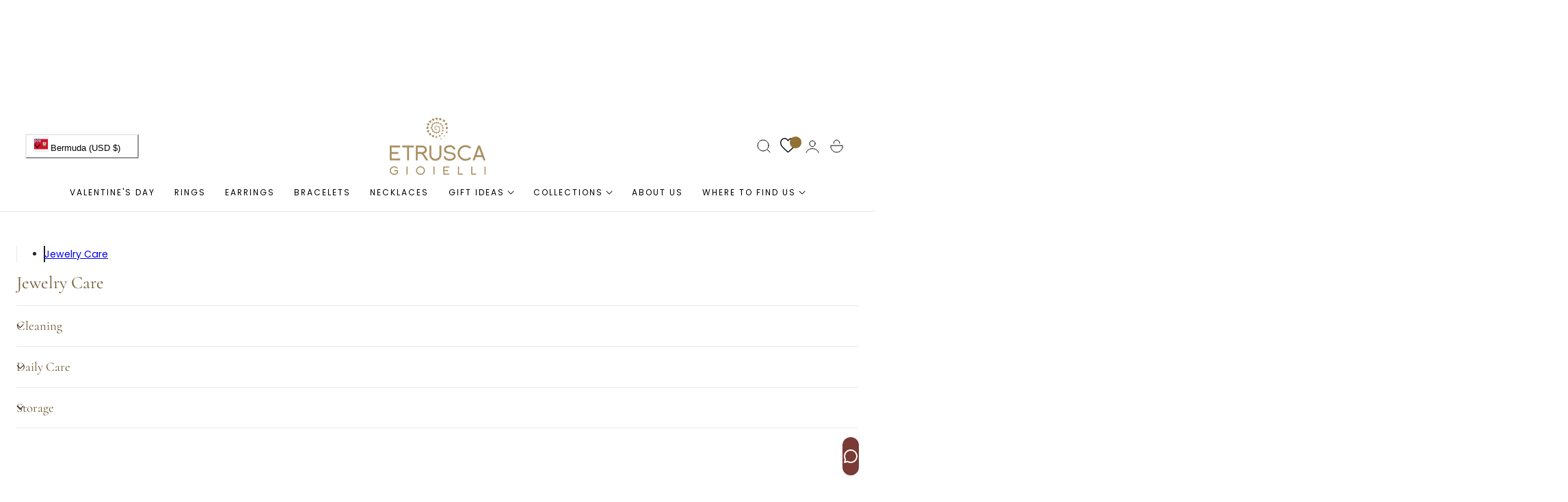

--- FILE ---
content_type: text/css
request_url: https://www.etruscagioielli.com/cdn/shop/t/34/assets/theme.css?v=140899955170307453751759828478
body_size: 19321
content:
/*! tailwindcss v4.1.11 | MIT License | https://tailwindcss.com */@layer properties;.page-width{max-width:var(--container-max-width);margin:0 auto;padding:0 1.5rem}.isolate{position:relative;z-index:0}.background-secondary{background-color:rgba(var(--color-foreground)/ .05)}.shopify-challenge__container{margin:7rem auto}@layer base{.list-unstyled{margin:0;padding:0;list-style:none}}.visually-hidden{position:absolute!important;overflow:hidden;width:1px;height:1px;margin:-1px;padding:0;border:0;clip:rect(0 0 0 0);word-wrap:normal!important}.visually-hidden--inline{margin:0;height:1em}.skip-to-content-link:focus{z-index:9999;position:inherit;overflow:auto;width:auto;height:auto;clip:auto}.text-body{font-size:var(--text-size-base);line-height:calc(1 + .7 / var(--font-body-scale));font-family:var(--font-body-family);font-style:var(--font-body-style);font-weight:var(--font-body-weight)}h1,h2,h3,h4,.h0,.h1,.h2,.h3,.h4,.hxl{line-height:calc(1 + .3/max(1,var(--font-heading-scale)))}h5,.h5{line-height:calc(1 + .4/max(1,var(--font-heading-scale)))}h6,.h6{line-height:calc(1 + .45/max(1,var(--font-heading-scale)))}@media (min-width: 768px){h1,h2,h3,h4,.h0,.h1,.h2,.h3,.h4,.hxl{line-height:calc(1 + var(--font-heading-line-height) / max(1,var(--font-heading-scale)))}}blockquote{font-style:italic;color:rgba(var(--color-foreground)/ .75);border-inline-start:.2rem solid rgba(var(--color-foreground)/ .2);padding-inline-start:1rem}@media screen and (min-width: 750px){blockquote{padding-inline-start:1.5rem}}.caption{font-size:var(--text-size-tiny);line-height:calc(1 + .7 / var(--font-body-scale))}.caption-with-letter-spacing{font-size:var(--text-size-tiny);line-height:calc(1 + .2 / var(--font-body-scale));text-transform:uppercase;letter-spacing:.1rem}.caption-with-letter-spacing--medium{font-size:1.2rem;letter-spacing:.16rem}.caption-with-letter-spacing--large{font-size:1.4rem;letter-spacing:.18rem}.caption-large,.customer .field input,.customer select,.field__input,.form__label,.select__select{font-size:1.4rem;line-height:calc(1 + .5 / var(--font-body-scale))}.form__label .form__label-value{color:rgb(var(--color-heading))}.color-foreground{color:rgb(var(--color-foreground))}table:not([class]){table-layout:fixed;border-collapse:collapse;font-size:1.4rem;border-style:hidden;box-shadow:0 0 0 1px rgb(var(--color-border))}table:not([class]) td,table:not([class]) th{padding:1em;border:1px solid rgb(var(--color-border))}@media screen and (max-width: 749px){.small-hide{display:none!important}}@media screen and (min-width: 750px) and (max-width: 989px){.medium-hide{display:none!important}}@media screen and (min-width: 990px){.large-up-hide{display:none!important}}.uppercase{text-transform:uppercase}.light{opacity:.7}.light-08{opacity:.8}@layer base{.link{cursor:pointer;display:inline-block;border:none;box-shadow:none;text-decoration:underline;text-underline-offset:.5rem;color:rgb(var(--color-link));background-color:transparent;font-size:var(--text-size-base);font-family:inherit;text-decoration-color:rgba(var(--color-link)/ .3)}}.link--text{color:rgb(var(--color-foreground))}.link--text:hover{color:rgba(var(--color-foreground)/ .75)}.link-with-icon{display:inline-flex;font-size:1.4rem;font-weight:600;letter-spacing:.1rem;text-decoration:none;margin-bottom:4.5rem;white-space:nowrap}.link-with-icon .icon{width:1.5rem;margin-inline-start:1rem}a:not([href]){cursor:not-allowed}.circle-divider:after{content:"";margin:0 1.3rem 0 1.5rem;display:inline-block;width:4px;height:4px;border-radius:50%;background-color:rgba(var(--color-foreground)/ .3);position:relative;top:-1px}.circle-divider:last-of-type:after{display:none}.full-unstyled-link{text-decoration:none;color:currentColor;display:block}.placeholder{background-color:rgba(var(--color-foreground)/ .04);color:rgba(var(--color-foreground)/ .55);fill:rgba(var(--color-foreground)/ .55)}details>*{box-sizing:border-box}.break{word-break:break-word}.visibility-hidden{visibility:hidden}@media (prefers-reduced-motion){.motion-reduce{transition:none!important;animation:none!important}}.underlined-link,.inline-richtext a{text-underline-offset:.3rem;text-decoration-thickness:.1rem;transition:text-decoration-thickness ease .1s}.underlined-link{color:rgba(var(--color-link)/ .8)}.inline-richtext a,.rte.inline-richtext a{color:currentColor}.underlined-link:hover,.inline-richtext a:hover{color:rgb(var(--color-link));text-decoration-thickness:.2rem}.icon-arrow{width:1.5rem}h3 .icon-arrow,.h3 .icon-arrow{width:calc(var(--font-heading-scale) * 1.5rem)}.animate-arrow .icon-arrow path{transform:translate(-.25rem);transition:transform var(--duration-short) ease}.animate-arrow:hover .icon-arrow path{transform:translate(-.05rem)}summary{cursor:pointer;list-style:none;position:relative}summary .icon-caret{position:absolute;height:.6rem;inset-inline-end:.5rem;top:calc(50% - .2rem)}summary::-webkit-details-marker{display:none}.disclosure-has-popup{position:relative}.disclosure-has-popup[open]>summary:before{position:fixed;top:0;right:0;bottom:0;left:0;z-index:2;display:block;cursor:default;content:" ";background:transparent}.disclosure-has-popup>summary:before{display:none}.disclosure-has-popup[open]>summary+*{z-index:100}@media screen and (min-width: 750px){.disclosure-has-popup[open]>summary+*{z-index:4}.facets .disclosure-has-popup[open]>summary+*{z-index:2}}*:focus-visible{outline:2px solid rgba(var(--color-foreground)/ .5);outline-offset:.3rem}.focused{outline:2px solid rgba(var(--color-foreground)/ .5);outline-offset:.3rem}.focus-inset:focus-visible{outline:2px solid rgba(var(--color-foreground)/ .5);outline-offset:-.2rem;box-shadow:0 0 2px rgba(var(--color-foreground)/ .5)}.focus-image:not(.absolute),.focus-image-inset:not(.absolute){position:relative}.focus-image:focus-visible:after{content:"";position:absolute;top:-2px;right:-2px;bottom:-2px;left:-2px;outline-offset:0;outline:2px solid rgba(var(--color-foreground)/ 1);box-shadow:0 0 .2rem rgba(var(--color-foreground)/ 1)}.focus-image-inset:focus-visible:after{content:"";position:absolute;top:0;right:0;bottom:0;left:0;outline-offset:-.5rem;outline:2px solid rgba(var(--color-foreground)/ 1);box-shadow:0 0 .2rem rgba(var(--color-foreground)/ 1)}.focused.focus-inset{outline:2px solid rgba(var(--color-foreground)/ .5);outline-offset:-.2rem;box-shadow:0 0 .2rem rgba(var(--color-foreground)/ .3)}input:is([type=checkbox],[type=radio]):focus-visible+label{outline:2px solid rgba(var(--color-foreground)/ .5);outline-offset:.3rem;box-shadow:0 0 .2rem rgba(var(--color-foreground)/ .3)}.focus-none{box-shadow:none!important;outline:0!important}.focus-offset:focus-visible{outline:.2rem solid rgba(var(--color-foreground)/ .5);outline-offset:1rem}.focus-offset.focused{outline:.2rem solid rgba(var(--color-foreground)/ .5);outline-offset:1rem}.title,.title-wrapper-with-link{margin:3rem 0 2rem}.title-wrapper-with-link .title{margin:0}.title .link{font-size:inherit}.title-wrapper{margin-bottom:3rem}.title-wrapper-with-link{display:flex;justify-content:space-between;align-items:flex-end;gap:1rem;margin-bottom:3rem;flex-wrap:wrap}.title--primary{margin:4rem 0}@media screen and (min-width: 990px){.title,.title-wrapper-with-link{margin:5rem 0 3rem}.title--primary{margin:2rem 0}.title-wrapper-with-link{align-items:center}.title-wrapper-with-link .title{margin-bottom:0}}.title-wrapper-with-link .link-with-icon{margin:0;flex-shrink:0;display:flex;align-items:center}.title-wrapper-with-link .link-with-icon svg{width:1.5rem}.title-wrapper-with-link a{margin-top:0;flex-shrink:0}.media{display:block;background-color:rgba(var(--color-foreground)/ .1);position:relative;overflow:hidden}.media--transparent{background-color:transparent}.media>*:not(.zoom):not(.deferred-media__poster-button),.media model-viewer{display:block;max-width:100%;position:absolute;top:0;left:0;height:100%;width:100%}.media>img{-o-object-fit:cover;object-fit:cover;-o-object-position:center center;object-position:center center;transition:opacity .4s cubic-bezier(.25,.46,.45,.94)}deferred-media{display:block}.shopify-challenge__button,button.shopify-payment-button__button--unbranded{min-width:12rem;height:var(--height-btn)}.shopify-payment-button__button--branded{z-index:auto}.button--tertiary{font-size:1.2rem;padding:1rem 1.5rem;min-width:9.5rem;min-height:3.8rem}.button--small{padding:1.2rem 2.6rem}.button:disabled,.button[aria-disabled=true],.button.disabled,.customer button:disabled,.customer button[aria-disabled=true],.customer button.disabled,.quantity__button.disabled{cursor:not-allowed;opacity:.5}.button--full-width{display:flex;width:100%}.button.loading{color:transparent;position:relative}@media screen and (forced-colors: active){.button.loading{color:rgb(var(--color-foreground))}}.button.loading>.loading__spinner{top:50%;left:50%;transform:translate(-50%,-50%);position:absolute;height:100%;display:flex;align-items:center}.button.loading>.loading__spinner .spinner{width:-moz-fit-content;width:fit-content}.button.loading>.loading__spinner .path{stroke:rgb(var(--color-button-text))}.field__input,.select__select,.customer .field input,.customer select{-webkit-appearance:none;-moz-appearance:none;appearance:none;background-color:rgb(var(--color-background));color:rgb(var(--color-foreground));font-family:var(--font-body-family);font-style:var(--font-body-style);font-weight:var(--font-body-weight);font-size:var(--text-size-base);width:100%;box-sizing:border-box;transition:box-shadow var(--duration-short) ease;border-radius:var(--inputs-radius);height:var(--height-btn);min-height:calc(var(--inputs-border-width) * 2);min-width:calc(7rem + (var(--inputs-border-width) * 2));position:relative;border:var(--inputs-thickness) solid rgb(var(--color-input-border))}@media (max-width: 768px){select,textarea,input,.field input,.field__input{font-size:16px}}.select__select{font-family:var(--font-body-family);font-style:var(--font-body-style);font-weight:var(--font-body-weight);color:rgba(var(--color-foreground)/ .8)}.field__input:focus-visible,.select__select:focus-visible,.customer .field input:focus-visible,.customer select:focus-visible,.localization-form__select:focus-visible.localization-form__select:after{border-color:rgba(var(--color-foreground)/ .8);outline:0;border-radius:var(--inputs-radius)}.field__input:focus,.select__select:focus,.customer .field input:focus,.customer select:focus{border-color:rgba(var(--color-foreground)/ .8);outline:0;border-radius:var(--inputs-radius)}.text-area,.select{display:flex;position:relative;width:100%}.select .icon-caret,.customer select+svg{height:.7rem;pointer-events:none;position:absolute;top:calc(50% - .2rem);right:1.5rem}.select__select,.customer select{cursor:pointer;line-height:calc(1 + .6 / var(--font-body-scale));padding:0 calc(var(--inputs-border-width) + 3rem) 0 2rem;margin:var(--inputs-border-width);min-height:calc(var(--inputs-border-width) * 2)}.field{position:relative;width:100%;display:flex;transition:box-shadow var(--duration-short) ease;flex-wrap:wrap}.customer .field{display:flex}.field--with-error{flex-wrap:wrap}.field__input,.customer .field input{flex-grow:1;text-align:start;padding:1rem 1.5rem;margin:var(--inputs-border-width);transition:box-shadow var(--duration-short) ease;border-radius:var(--inputs-radius)}.field__label,.customer .field label{color:rgba(var(--color-heading) / .8);font-size:1.2rem;order:-1;margin-bottom:.5rem;width:100%;text-align:start;text-transform:uppercase;letter-spacing:.1rem}.field__input::-webkit-search-cancel-button,.customer .field input::-webkit-search-cancel-button{display:none}.field__input::-moz-placeholder,.customer .field input::-moz-placeholder{opacity:1;color:rgb(var(--color-foreground)/ .35)}.field__input::placeholder,.customer .field input::placeholder{opacity:1;color:rgb(var(--color-foreground)/ .35)}.field__button{align-items:center;background-color:transparent;border:0;color:currentColor;cursor:pointer;display:flex;height:calc(var(--height-btn) - 1px);justify-content:center;overflow:hidden;padding:0;position:absolute;inset-inline-end:0;top:0;width:5rem}.field__button.hidden{display:none}.field__button>svg{height:2rem;width:2rem;transform:scaleX(var(--rtl-logical))}.field__input:-webkit-autofill~.field__button,.field__input:-webkit-autofill~.field__label,.customer .field input:-webkit-autofill~label{color:rgb(var(--color-foreground))}.text-area{font-family:var(--font-body-family);font-style:var(--font-body-style);font-weight:var(--font-body-weight);min-height:10rem;resize:none}input[type=checkbox]{display:inline-block;width:auto;margin-inline-end:.5rem}.form__label{display:block;margin-bottom:1rem}.form__message{align-items:center;display:flex;font-size:1.4rem;line-height:1;margin-top:1rem;margin-bottom:1rem}.form__message.hidden{display:none}.errors ul{list-style:disc}.form__message--large{font-size:1.6rem}.customer .field .form__message{font-size:1.4rem;text-align:left}.form__message .icon,.customer .form__message svg{flex-shrink:0;height:1.3rem;margin-inline-end:.5rem;width:1.3rem}.form__message--large .icon,.customer .form__message svg{height:1.5rem;width:1.5rem;margin-inline-end:1rem}.customer .field .form__message svg{align-self:start}.form-status{margin:0;font-size:1.6rem}.form-status-list{padding:0;margin:2rem 0 4rem}.form-status-list li{list-style-position:inside}.form-status-list .link:first-letter{text-transform:capitalize}.quantity{color:rgba(var(--color-foreground));position:relative;width:calc(14rem / var(--font-body-scale) + 2px);display:flex;border-radius:var(--inputs-radius);min-height:calc(2px + 4.5rem);border:1px solid rgb(var(--color-input-border))}.quantity__input{color:currentColor;font-family:var(--font-body-family);font-style:var(--font-body-style);font-weight:var(--font-body-weight);font-size:1.2rem;font-weight:500;opacity:.85;text-align:center;background-color:transparent;border:0;padding:0 .5rem;width:100%;flex-grow:1;-webkit-appearance:none;-moz-appearance:none;appearance:none;line-height:1}.quantity__button{width:calc(4.5rem / var(--font-body-scale));flex-shrink:0;font-size:1.8rem;border:0;background-color:transparent;cursor:pointer;display:flex;align-items:center;justify-content:center;color:rgb(var(--color-foreground));padding:0}.quantity__button svg{width:16px;pointer-events:none;stroke-width:3px}.quantity__button:focus-visible,.quantity__input:focus-visible{background-color:rgb(var(--color-background));z-index:2}.quantity__button:focus,.quantity__input:focus{background-color:rgb(var(--color-background));z-index:2}.quantity__button:not(:focus-visible):not(.focused),.quantity__input:not(:focus-visible):not(.focused){box-shadow:inherit;background-color:inherit}.quantity__input:-webkit-autofill,.quantity__input:-webkit-autofill:hover,.quantity__input:-webkit-autofill:active{box-shadow:0 0 0 10rem rgb(var(--color-background)) inset!important;-webkit-box-shadow:0 0 0 10rem rgb(var(--color-background)) inset!important}.quantity__input::-webkit-outer-spin-button,.quantity__input::-webkit-inner-spin-button{-webkit-appearance:none;margin:0}.quantity__input[type=number]{-moz-appearance:textfield}.quantity__rules{margin-top:.5rem;position:relative;font-size:1.2rem}.quantity__rules .caption{display:inline-block;margin-top:0;margin-bottom:0}.quantity__rules .divider+.divider:before{content:"\2022";margin:0 .5rem}.quantity__rules-cart{position:relative}product-info .loading__spinner:not(.hidden)~*,.quantity__rules-cart .loading__spinner:not(.hidden)~*{visibility:hidden}.modal__toggle{list-style-type:none}.modal__toggle-close{display:none}.modal__toggle-open{display:flex}.modal__close-button.link{display:flex;justify-content:center;align-items:center;padding:0rem;height:4.4rem;width:4.4rem;background-color:transparent}.modal__close-button .icon{width:1.7rem;height:1.7rem}.modal__content{position:absolute;top:0;left:0;right:0;bottom:0;background:rgb(var(--color-background));z-index:4;display:flex;justify-content:center;align-items:center}.media-modal{cursor:zoom-out}.media-modal .deferred-media{cursor:initial}.cart-count-bubble:empty{display:none}.cart-count-bubble{--size: 1.8rem;--radius: 9999px;position:absolute;background-color:rgb(var(--btn-solid-bg));color:rgb(var(--btn-solid-text));height:var(--size);width:var(--size);min-width:min-content;border-radius:var(--radius);display:flex;justify-content:center;align-items:center;font-size:.9rem;top:4px;left:2.2rem;line-height:1;padding-inline-start:.25rem;padding-inline-end:.25rem}.localization-wrapper{grid-area:language-currency;align-self:center;display:flex;justify-content:flex-end}.localization-wrapper .localization-selector+.disclosure__list-wrapper{animation:animateMenuOpen var(--duration-default) ease}.section-header.shopify-section-group-header-group{z-index:3}.shopify-section-header-sticky{position:sticky;top:0}.shopify-section-header-hidden{top:calc(-1 * var(--header-height))}.shopify-section-header-hidden.menu-open{top:0}.section-header.animate{transition:top .15s ease-out}.shopify-section-group-header-group{z-index:4}.section-header~.shopify-section-group-header-group{z-index:initial}.header-wrapper{display:block;position:relative;background-color:rgb(var(--color-header-background))}.header-wrapper--border-bottom{border-bottom:.1rem solid rgba(var(--color-header-text) / .1)}.header .header__in{display:grid;grid-template-areas:"left-icons logo icons";grid-template-columns:1fr 2fr 1fr;align-items:center}@media screen and (min-width: 750px){.header .header__in{grid-template-columns:1fr auto 1fr}}@media screen and (max-width: 749px){.header--has-app{grid-template-columns:auto 1fr auto}}.drawer-menu .header__inline-menu{display:none!important}@media screen and (min-width: 1070px){.header .header__in{grid-template-columns:1fr auto 1fr}.header--top-left .header__in,.header--middle-left:not(.header--has-menu) .header__in,.header--middle-center:not(.header--has-menu) .header__in,.header--middle-center-drawer:not(.header--has-menu) .header__in{grid-template-areas:"logo icons" "navigation navigation";grid-template-columns:1fr auto}.header--top-left .header__in .header__logo,.header--middle-left-center .header__in .header__logo{justify-self:start}.header--middle-left-center .header__inline-menu{justify-self:center;margin-inline-start:0}.header--top-left.drawer-menu .header__in,.header--middle-left.drawer-menu .header__in,.header--middle-left-center.drawer-menu .header__in{grid-template-areas:"navigation logo icons";grid-template-columns:auto 1fr auto;-moz-column-gap:1rem;column-gap:1rem}.header--middle-left .header__in{grid-template-areas:"logo navigation icons";grid-template-columns:auto auto 1fr;-moz-column-gap:2rem;column-gap:2rem}.header--middle-left-center .header__in{grid-template-areas:"logo navigation icons";grid-template-columns:1fr auto 1fr;-moz-column-gap:2rem;column-gap:2rem}.header--middle-center:not(.drawer-menu) .header__in,.header--middle-center-drawer .header__in{grid-template-areas:"navigation logo icons";grid-template-columns:1fr auto 1fr;-moz-column-gap:2rem;column-gap:2rem}.header--middle-center a.header__heading-link{text-align:center}.header--top-center .header__in{grid-template-areas:"left-icons logo icons" "navigation navigation navigation"}.header--top-center .header__in .header__logo,.header--top-center .header__in .header__icons,.header--top-center .header__in .header__search,.header--top-center .header__in .header-localization{position:relative;z-index:1}.header--top-center.drawer-menu .header__in{grid-template-areas:"left-icons logo icons";grid-template-columns:1fr auto 1fr}.header:not(.header--middle-left,.header--middle-center,.header--middle-left-center) .header__inline-menu{padding-top:.5rem}}.header *[tabindex="-1"]:focus{outline:none}.header__heading{margin:0;line-height:0}.header>.header__heading-link{line-height:0}.header__heading,.header__heading-link,.header__logo{grid-area:logo;justify-self:center}.header__heading-link{display:inline-flex;margin:.75rem;text-decoration:none;word-break:break-word}.header__heading-link:hover .h2{color:rgb(var(--color-foreground))}.header__heading-link .h2{line-height:1;color:rgba(var(--color-foreground)/ .75)}.header__heading-logo{height:auto;max-width:100%}.header__heading-logo-wrapper{width:100%;display:inline-block;transition:width .3s cubic-bezier(.52,0,.61,.99)}@media screen and (max-width: 1069px){.header__heading,.header__heading-link{text-align:center}.header--mobile-left .header__logo,.header--mobile-left .header__heading-link{text-align:left;justify-self:start}.header--mobile-left .header__in{grid-template-columns:auto 2fr 1fr}}@media screen and (min-width: 1070px){.header--middle-left .header__heading-link,.header--top-left .header__heading-link{margin-inline-start:-.75rem}.header__heading,.header__heading-link{justify-self:start}.header--middle-center .header__heading-link,.header--middle-center .header__heading,.header--top-center .header__heading-link,.header--top-center .header__heading{justify-self:center;text-align:center}}.header__icons{display:flex;grid-area:icons;justify-self:end;-moz-column-gap:.5rem;column-gap:.5rem}.header__icons .shopify-app-block{max-width:4.4rem;max-height:4.4rem;overflow:hidden}.header__icon:not(.header__icon--summary),.header__icon span{display:flex;align-items:center;justify-content:center}.header__icon{color:rgb(var(--color-foreground))}.header__icon span{height:100%}.header__icon:after{content:none}.header__icon .icon{height:2.5rem;width:2.5rem;fill:none;vertical-align:middle;color:rgb(var(--color-header-text))}.header__icon,.header__icon--cart{height:3.8rem;width:3.8rem;padding:0}@media screen and (min-width: 1025px){.header__icon,.header__icon--cart{max-width:4.4rem;max-height:4.4rem}}.header__icon--cart{position:relative;margin-inline-end:-1rem}.header__icon--menu[aria-expanded=true]:before{content:"";top:100%;left:0;height:calc(var(--viewport-height, 100vh) - (var(--header-bottom-position, 100%)));width:100%;display:block;position:absolute;background:rgba(var(--color-overlay) / .7);-webkit-backdrop-filter:blur(var(--backdrop-blur));backdrop-filter:blur(var(--backdrop-blur))}.header__icon--menu .header__icon--hamburger{width:2.2rem;height:1.5rem;display:flex;align-items:center;justify-content:space-between;cursor:pointer;flex-direction:column;position:relative}.header__icon--menu{display:flex;align-items:center;justify-content:center}.header__icon--menu .header__icon--hamburger-line{width:100%;height:var(--icon-stroke-width);background-color:currentColor;transition:var(--duration-medium)}.menu-opening .header__icon--hamburger-line:nth-of-type(1){top:50%;transform:translateY(.65rem) rotate(45deg)}.menu-opening .header__icon--hamburger-line:nth-of-type(2){opacity:0}.menu-opening .header__icon--hamburger-line:nth-of-type(3){top:50%;transform:translateY(-.65rem) rotate(-45deg)}.header__icon--account shop-user-avatar{--shop-avatar-size: 2.8rem}menu-drawer+.header__search{display:none}.header__in>.header-localization__left{grid-area:left-icons;justify-self:start;margin-inline-start:3.5rem}@media screen and (min-width: 1070px){.header__in>.header-localization__left{margin-inline-start:-1.2rem}}.header--top-center.drawer-menu>.header__search{margin-inline-start:3.2rem}.header--top-center header-drawer{grid-area:left-icons}.header:not(.header--has-menu) *>.header__search{display:none}.header__search{display:inline-flex;line-height:0}.header--top-center .header__in>.header__search{display:none}.header--top-center *>.header__search{display:inline-flex}@media screen and (min-width: 1070px){.header:not(.header--top-center) .header__in *>.header__search,.header--top-center .header__in>.header__search{display:inline-flex}.header--top-center .header-localization__left .desktop-localization-wrapper{justify-content:start}}.header__icon--menu .icon{display:block;opacity:1;transform:scale(1);transition:transform .15s ease,opacity .15s ease;position:absolute}details:not([open])>.header__icon--menu .icon-close,details[open]>.header__icon--menu .icon-hamburger{visibility:hidden;opacity:0}.js details[open]:not(.menu-opening)>.header__icon--menu .icon-close{visibility:hidden}.js details[open]:not(.menu-opening)>.header__icon--menu .icon-hamburger{visibility:visible;opacity:1}.js details>.header__submenu{opacity:0;transform:translateY(-1rem)}details[open]>.header__submenu{animation:animateMenuOpen var(--duration-default) ease;animation-fill-mode:forwards;z-index:1}@media (prefers-reduced-motion){details[open]>.header__submenu{opacity:1;transform:translateY(0)}}.header__inline-menu{margin-inline-start:-1.2rem;grid-area:navigation;display:none}.header--top-center .header__inline-menu{margin-inline-start:0}@media screen and (min-width: 1070px){.header__inline-menu{display:block}.header--top-center .header__inline-menu{justify-self:center}.header--top-center .header__inline-menu>.list-menu--inline{justify-content:center}}.header__menu{padding:0 1rem}.header__menu-item{padding:1.2rem 1.5rem;text-decoration:none;color:rgb(var(--color-header-text));transition:color var(--duration-short) ease;font-family:var(--navigation_font_family);text-transform:var(--navigation_transform);font-size:var(--navigation_font_size);letter-spacing:var(--navigation_letter_spacing);font-weight:var(--navigation_weight)}.header__icons--nav .header__menu-item{padding:0}.header__menu-item>span.list-menu__item-text{position:relative}.header__menu-item>span.list-menu__item-text:before{content:"";position:absolute;bottom:-5px;height:2px;inset-inline-start:0;width:0;background-color:currentColor;transition:width var(--duration-medium) ease}.list-menu__items:hover .header__menu-item>span.list-menu__item-text:before{width:100%}.header__menu-item .badge{padding:.4rem .8rem;text-transform:none;margin-inline-start:.5rem}.header__menu-item .badge-menu{background-color:var(--label-bg);color:var(--label-color)}.header__menu-item:hover,.header__active-menu-item{color:rgb(var(--color-header-link-hover))}.header__menu-item.header__menu-item--color{color:var(--label-color)}.header__submenu{transition:opacity var(--duration-default) ease,transform var(--duration-default) ease}.global-settings-popup,.header__submenu.global-settings-popup{border:1px solid rgba(var(--color-foreground)/ .1);box-shadow:0 2px 8px rgba(var(--color-shadow) / .05);z-index:1}.header__submenu.list-menu{padding:1rem 0}.header__submenu .header__submenu{background-color:rgb(var(--color-header-background));padding:1rem 0;width:24rem}.header__submenu .header__menu-item:after{right:2rem}.header__submenu .header__menu-item{justify-content:space-between;padding:.8rem 2rem}.header__menu-item .icon-caret{inset-inline-end:.8rem}.header__submenu .icon-caret{flex-shrink:0;margin-inline-start:1rem;position:static}header-menu>details,details-disclosure>details{position:relative}@keyframes animateMenuOpen{0%{opacity:0}to{opacity:1}}.overflow-hidden-mobile,.overflow-hidden-tablet,.overflow-hidden-desktop{overflow:hidden}body.overflow-hidden-tablet .product-add-to-cart-sticky.show{opacity:0;visibility:hidden;transform:translateY(10%)}@media screen and (min-width: 750px){.overflow-hidden-mobile{overflow:auto}}@media screen and (min-width: 990px){.overflow-hidden-tablet{overflow:auto}}.badge{border-radius:var(--badge-corner-radius);display:inline-block;font-size:1.2rem;letter-spacing:0;line-height:normal;padding:.4rem 1rem;text-align:center;word-break:break-word;text-transform:var(--badge-text-transform)}.price__badge-sold-out{background-color:rgb(var(--color-sold-out-background));color:rgb(var(--color-sold-out))}.gradient{background:rgb(var(--color-background));background-attachment:fixed}@media screen and (forced-colors: active){.icon{color:CanvasText;fill:CanvasText!important}.icon-close-small path{stroke:CanvasText}}.ratio{display:flex;position:relative;align-items:stretch}.ratio:before{content:"";width:0;height:0;padding-bottom:var(--ratio-percent)}.global-media-settings{position:relative;border-radius:var(--media-radius);overflow:visible!important;background-color:rgb(var(--color-background))}.rte:after{clear:both;content:"";display:block}.rte>*:first-child{margin-top:0}.rte>*:last-child{margin-bottom:0}.rte table{table-layout:fixed}@media screen and (min-width: 750px){.rte table td{padding-left:1.2rem;padding-right:1.2rem}}.rte ul,.rte ol{list-style-position:inside;padding-inline-start:1.5rem;margin-bottom:1em}.rte li{list-style:inherit}.rte li:last-child{margin-bottom:0}.rte ul li{list-style:disc inside}.rte ol li{list-style:decimal inside}.rte a{color:rgba(var(--color-foreground)/ .8);text-underline-offset:.45rem;text-decoration-thickness:.1rem;text-decoration:underline;text-decoration-color:rgba(var(--color-foreground)/ .3)}.rte a:hover{color:rgb(var(--color-foreground));text-decoration-color:rgb(var(--color-foreground))}.rte blockquote{display:block}.rte blockquote>*{margin:-.5rem 0}.rte iframe{max-width:100%}.rte p{margin-bottom:1.25rem}.animate--zoom-in{--zoom-in-ratio: 1}.animate--zoom-in>img,.animate--zoom-in>svg{transition:scale var(--duration-short) linear;scale:var(--zoom-in-ratio)}@media (prefers-reduced-motion: no-preference){.animate--ambient>img,.animate--ambient>svg{animation:animateAmbient 30s linear infinite}@keyframes animateAmbient{0%{transform:rotate(0) translate(1em) rotate(0) scale(1.2)}to{transform:rotate(360deg) translate(1em) rotate(-360deg) scale(1.2)}}.scroll-trigger.animate--fade-in,.scroll-trigger.animate--slide-in{opacity:.01}.scroll-trigger.animate--slide-in{transform:translateY(2rem)}.type-anim-fade .scroll-trigger.animate--slide-in{transform:none}.scroll-trigger:not(.scroll-trigger--offscreen).animate--fade-in{opacity:1;animation:var(--animation-fade-in)}.scroll-trigger:not(.scroll-trigger--offscreen).animate--slide-in{animation:var(--animation-slide-in);animation-delay:calc(var(--animation-order) * 75ms)}.scroll-trigger.scroll-trigger--design-mode.animate--fade-in,.scroll-trigger.scroll-trigger--design-mode.animate--slide-in,.scroll-trigger.scroll-trigger--design-mode .slider,.scroll-trigger:not(.scroll-trigger--offscreen).scroll-trigger--cancel{opacity:1;animation:none;transition:none}.scroll-trigger.scroll-trigger--design-mode.animate--slide-in{transform:translateY(0)}@keyframes slideIn{0%{transform:translateY(2rem);opacity:.01}to{transform:translateY(0);opacity:1}}@keyframes fadeIn{0%{opacity:.01}to{opacity:1}}}@layer theme,base,components,utilities;@layer theme{:root,:host{--font-sans: ui-sans-serif, system-ui, sans-serif, "Apple Color Emoji", "Segoe UI Emoji", "Segoe UI Symbol", "Noto Color Emoji";--font-mono: ui-monospace, SFMono-Regular, Menlo, Monaco, Consolas, "Liberation Mono", "Courier New", monospace;--color-yellow-100: oklch(97.3% .071 103.193);--color-yellow-600: oklch(68.1% .162 75.834);--color-green-100: oklch(96.2% .044 156.743);--color-green-600: oklch(62.7% .194 149.214);--color-rose-50: oklch(96.9% .015 12.422);--color-rose-600: oklch(58.6% .253 17.585);--color-white: #fff;--spacing: .25rem;--breakpoint-md: 48rem;--breakpoint-lg: 64rem;--container-2xl: 42rem;--container-3xl: 48rem;--container-4xl: 56rem;--container-5xl: 64rem;--container-6xl: 72rem;--container-7xl: 80rem;--text-sm: .875rem;--text-sm--line-height: calc(1.25 / .875);--font-weight-bold: 700;--tracking-wide: .025em;--shadow-sm: 0 1px 3px 0 rgb(0 0 0 / .1), 0 1px 2px -1px rgb(0 0 0 / .1);--ease-out: cubic-bezier(0, 0, .2, 1);--ease-in-out: cubic-bezier(.4, 0, .2, 1);--default-transition-duration: .15s;--default-transition-timing-function: cubic-bezier(.4, 0, .2, 1);--default-font-family: var(--font-sans);--default-mono-font-family: var(--font-mono)}}@layer base{*,:after,:before,::backdrop,::file-selector-button{box-sizing:border-box;margin:0;padding:0;border:0 solid}html,:host{line-height:1.5;-webkit-text-size-adjust:100%;tab-size:4;font-family:var(--default-font-family, ui-sans-serif, system-ui, sans-serif, "Apple Color Emoji", "Segoe UI Emoji", "Segoe UI Symbol", "Noto Color Emoji");font-feature-settings:var(--default-font-feature-settings, normal);font-variation-settings:var(--default-font-variation-settings, normal);-webkit-tap-highlight-color:transparent}hr{height:0;color:inherit;border-top-width:1px}abbr:where([title]){-webkit-text-decoration:underline dotted;text-decoration:underline dotted}h1,h2,h3,h4,h5,h6{font-size:inherit;font-weight:inherit}a{color:inherit;-webkit-text-decoration:inherit;text-decoration:inherit}b,strong{font-weight:bolder}code,kbd,samp,pre{font-family:var(--default-mono-font-family, ui-monospace, SFMono-Regular, Menlo, Monaco, Consolas, "Liberation Mono", "Courier New", monospace);font-feature-settings:var(--default-mono-font-feature-settings, normal);font-variation-settings:var(--default-mono-font-variation-settings, normal);font-size:1em}small{font-size:80%}sub,sup{font-size:75%;line-height:0;position:relative;vertical-align:baseline}sub{bottom:-.25em}sup{top:-.5em}table{text-indent:0;border-color:inherit;border-collapse:collapse}:-moz-focusring{outline:auto}progress{vertical-align:baseline}summary{display:list-item}ol,ul,menu{list-style:none}img,svg,video,canvas,audio,iframe,embed,object{display:block;vertical-align:middle}img,video{max-width:100%;height:auto}button,input,select,optgroup,textarea,::file-selector-button{font:inherit;font-feature-settings:inherit;font-variation-settings:inherit;letter-spacing:inherit;color:inherit;border-radius:0;background-color:transparent;opacity:1}:where(select:is([multiple],[size])) optgroup{font-weight:bolder}:where(select:is([multiple],[size])) optgroup option{padding-inline-start:20px}::file-selector-button{margin-inline-end:4px}::placeholder{opacity:1}@supports (not (-webkit-appearance: -apple-pay-button)) or (contain-intrinsic-size: 1px){::placeholder{color:currentcolor}@supports (color: color-mix(in lab,red,red)){{color:color-mix(in oklab,currentcolor 50%,transparent)}}}textarea{resize:vertical}::-webkit-search-decoration{-webkit-appearance:none}::-webkit-date-and-time-value{min-height:1lh;text-align:inherit}::-webkit-datetime-edit{display:inline-flex}::-webkit-datetime-edit-fields-wrapper{padding:0}::-webkit-datetime-edit,::-webkit-datetime-edit-year-field,::-webkit-datetime-edit-month-field,::-webkit-datetime-edit-day-field,::-webkit-datetime-edit-hour-field,::-webkit-datetime-edit-minute-field,::-webkit-datetime-edit-second-field,::-webkit-datetime-edit-millisecond-field,::-webkit-datetime-edit-meridiem-field{padding-block:0}:-moz-ui-invalid{box-shadow:none}button,input:where([type=button],[type=reset],[type=submit]),::file-selector-button{-webkit-appearance:button;appearance:button}::-webkit-inner-spin-button,::-webkit-outer-spin-button{height:auto}[hidden]:where(:not([hidden=until-found])){display:none!important}}@layer utilities{.pointer-events-none{pointer-events:none}.visible{visibility:visible}.sr-only{position:absolute;width:1px;height:1px;padding:0;margin:-1px;overflow:hidden;clip:rect(0,0,0,0);white-space:nowrap;border-width:0}.\!static{position:static!important}.absolute{position:absolute}.fixed{position:fixed}.relative{position:relative}.static{position:static}.sticky{position:sticky}.inset-0{inset:calc(var(--spacing) * 0)}.top-0{top:calc(var(--spacing) * 0)}.top-4{top:calc(var(--spacing) * 4)}.top-8{top:calc(var(--spacing) * 8)}.right-0{right:calc(var(--spacing) * 0)}.right-8{right:calc(var(--spacing) * 8)}.bottom-0{bottom:calc(var(--spacing) * 0)}.left-0{left:calc(var(--spacing) * 0)}.left-4{left:calc(var(--spacing) * 4)}.left-8{left:calc(var(--spacing) * 8)}.left-\[44px\]{left:44px}.left-full{left:100%}.isolate{isolation:isolate}.z-10{z-index:10}.z-\[1\]{z-index:1}.z-\[2\]{z-index:2}.z-\[3\]{z-index:3}.-order-1{order:-1}.order-1{order:1}.order-first{order:-9999}.order-last{order:9999}.container{width:100%}@media (width >= 40rem){.container{max-width:40rem}}@media (width >= 48rem){.container{max-width:48rem}}@media (width >= 64rem){.container{max-width:64rem}}@media (width >= 80rem){.container{max-width:80rem}}@media (width >= 96rem){.container{max-width:96rem}}.mx-auto{margin-inline:auto}.my-0{margin-block:calc(var(--spacing) * 0)}.my-8{margin-block:calc(var(--spacing) * 8)}.\!ms-0{margin-inline-start:calc(var(--spacing) * 0)!important}.-ms-3{margin-inline-start:calc(var(--spacing) * -3)}.ms-1{margin-inline-start:calc(var(--spacing) * 1)}.ms-2{margin-inline-start:calc(var(--spacing) * 2)}.ms-3{margin-inline-start:calc(var(--spacing) * 3)}.ms-4{margin-inline-start:calc(var(--spacing) * 4)}.ms-8{margin-inline-start:calc(var(--spacing) * 8)}.me-4{margin-inline-end:calc(var(--spacing) * 4)}.me-5{margin-inline-end:calc(var(--spacing) * 5)}.mt-0{margin-top:calc(var(--spacing) * 0)}.mt-1{margin-top:calc(var(--spacing) * 1)}.mt-2{margin-top:calc(var(--spacing) * 2)}.mt-4{margin-top:calc(var(--spacing) * 4)}.mt-5{margin-top:calc(var(--spacing) * 5)}.mt-6{margin-top:calc(var(--spacing) * 6)}.mt-8{margin-top:calc(var(--spacing) * 8)}.mt-10{margin-top:calc(var(--spacing) * 10)}.mt-14{margin-top:calc(var(--spacing) * 14)}.mt-16{margin-top:calc(var(--spacing) * 16)}.-mr-5{margin-right:calc(var(--spacing) * -5)}.\!mb-0{margin-bottom:calc(var(--spacing) * 0)!important}.\!mb-2{margin-bottom:calc(var(--spacing) * 2)!important}.\!mb-6{margin-bottom:calc(var(--spacing) * 6)!important}.\!mb-8{margin-bottom:calc(var(--spacing) * 8)!important}.mb-1{margin-bottom:calc(var(--spacing) * 1)}.mb-2{margin-bottom:calc(var(--spacing) * 2)}.mb-3{margin-bottom:calc(var(--spacing) * 3)}.mb-4{margin-bottom:calc(var(--spacing) * 4)}.mb-5{margin-bottom:calc(var(--spacing) * 5)}.mb-6{margin-bottom:calc(var(--spacing) * 6)}.mb-8{margin-bottom:calc(var(--spacing) * 8)}.mb-10{margin-bottom:calc(var(--spacing) * 10)}.mb-12{margin-bottom:calc(var(--spacing) * 12)}.mb-16{margin-bottom:calc(var(--spacing) * 16)}.\!line-clamp-2{overflow:hidden!important;display:-webkit-box!important;-webkit-box-orient:vertical!important;-webkit-line-clamp:2!important}.\!block{display:block!important}.block{display:block}.contents{display:contents}.flex{display:flex}.grid{display:grid}.hidden{display:none}.inline{display:inline}.inline-block{display:inline-block}.inline-flex{display:inline-flex}.table{display:table}.size-5{width:calc(var(--spacing) * 5);height:calc(var(--spacing) * 5)}.size-6{width:calc(var(--spacing) * 6);height:calc(var(--spacing) * 6)}.size-7{width:calc(var(--spacing) * 7);height:calc(var(--spacing) * 7)}.size-8{width:calc(var(--spacing) * 8);height:calc(var(--spacing) * 8)}.size-9{width:calc(var(--spacing) * 9);height:calc(var(--spacing) * 9)}.size-10{width:calc(var(--spacing) * 10);height:calc(var(--spacing) * 10)}.size-14{width:calc(var(--spacing) * 14);height:calc(var(--spacing) * 14)}.size-16{width:calc(var(--spacing) * 16);height:calc(var(--spacing) * 16)}.size-24{width:calc(var(--spacing) * 24);height:calc(var(--spacing) * 24)}.size-full{width:100%;height:100%}.h-4{height:calc(var(--spacing) * 4)}.h-4\/6{height:calc(4/6 * 100%)}.h-6{height:calc(var(--spacing) * 6)}.h-\[var\(--image-size\)\]{height:var(--image-size)}.h-auto{height:auto}.h-full{height:100%}.w-3{width:calc(var(--spacing) * 3)}.w-3\/12{width:25%}.w-6{width:calc(var(--spacing) * 6)}.w-7{width:calc(var(--spacing) * 7)}.w-16{width:calc(var(--spacing) * 16)}.w-100{width:calc(var(--spacing) * 100)}.w-\[44px\]{width:44px}.w-\[420px\]{width:420px}.w-\[480px\]{width:480px}.w-\[var\(--image-size\)\]{width:var(--image-size)}.w-full{width:100%}.w-max{width:max-content}.max-w-2xl{max-width:var(--container-2xl)}.max-w-3xl{max-width:var(--container-3xl)}.max-w-4xl{max-width:var(--container-4xl)}.max-w-5xl{max-width:var(--container-5xl)}.max-w-6xl{max-width:var(--container-6xl)}.max-w-7xl{max-width:var(--container-7xl)}.max-w-full{max-width:100%}.max-w-screen-lg{max-width:var(--breakpoint-lg)}.max-w-screen-md{max-width:var(--breakpoint-md)}.flex-1{flex:1}.flex-auto{flex:auto}.flex-none{flex:none}.flex-shrink{flex-shrink:1}.flex-shrink-0{flex-shrink:0}.shrink-\[2\]{flex-shrink:2}.flex-grow,.grow{flex-grow:1}.grow-0{flex-grow:0}.basis-1{flex-basis:calc(var(--spacing) * 1)}.basis-1\/2{flex-basis:50%}.basis-1\/3{flex-basis:calc(1/3 * 100%)}.basis-1\/4{flex-basis:25%}.basis-1\/5{flex-basis:20%}.basis-1\/6{flex-basis:calc(1/6 * 100%)}.basis-2{flex-basis:calc(var(--spacing) * 2)}.basis-2\/3{flex-basis:calc(2/3 * 100%)}.basis-3{flex-basis:calc(var(--spacing) * 3)}.basis-3\/4{flex-basis:75%}.basis-3\/6{flex-basis:50%}.basis-4{flex-basis:calc(var(--spacing) * 4)}.basis-4\/5{flex-basis:80%}.basis-5{flex-basis:calc(var(--spacing) * 5)}.basis-5\/6{flex-basis:calc(5/6 * 100%)}.basis-24{flex-basis:calc(var(--spacing) * 24)}.basis-32{flex-basis:calc(var(--spacing) * 32)}.basis-36{flex-basis:calc(var(--spacing) * 36)}.basis-\[44px\]{flex-basis:44px}.basis-\[90px\]{flex-basis:90px}.basis-full{flex-basis:100%}.border-collapse{border-collapse:collapse}.origin-top-left{transform-origin:top left}.\!translate-y-0{--tw-translate-y: calc(var(--spacing) * 0) !important;translate:var(--tw-translate-x) var(--tw-translate-y)!important}.rotate-90{rotate:90deg}.transform{transform:var(--tw-rotate-x,) var(--tw-rotate-y,) var(--tw-rotate-z,) var(--tw-skew-x,) var(--tw-skew-y,)}.cursor-pointer{cursor:pointer}.resize{resize:both}.list-none{list-style-type:none}.grid-cols-1{grid-template-columns:repeat(1,minmax(0,1fr))}.grid-cols-2{grid-template-columns:repeat(2,minmax(0,1fr))}.grid-cols-3{grid-template-columns:repeat(3,minmax(0,1fr))}.grid-cols-4{grid-template-columns:repeat(4,minmax(0,1fr))}.grid-cols-5{grid-template-columns:repeat(5,minmax(0,1fr))}.grid-cols-6{grid-template-columns:repeat(6,minmax(0,1fr))}.grid-cols-7{grid-template-columns:repeat(7,minmax(0,1fr))}.grid-cols-8{grid-template-columns:repeat(8,minmax(0,1fr))}.grid-cols-9{grid-template-columns:repeat(9,minmax(0,1fr))}.grid-cols-10{grid-template-columns:repeat(10,minmax(0,1fr))}.grid-cols-11{grid-template-columns:repeat(11,minmax(0,1fr))}.grid-cols-12{grid-template-columns:repeat(12,minmax(0,1fr))}.flex-col{flex-direction:column}.flex-row{flex-direction:row}.flex-row-reverse{flex-direction:row-reverse}.flex-nowrap{flex-wrap:nowrap}.flex-wrap{flex-wrap:wrap}.items-center{align-items:center}.items-end{align-items:flex-end}.items-start{align-items:flex-start}.justify-between{justify-content:space-between}.justify-center{justify-content:center}.justify-end{justify-content:flex-end}.justify-start{justify-content:flex-start}.gap-0{gap:calc(var(--spacing) * 0)}.gap-1{gap:calc(var(--spacing) * 1)}.gap-2{gap:calc(var(--spacing) * 2)}.gap-3{gap:calc(var(--spacing) * 3)}.gap-4{gap:calc(var(--spacing) * 4)}.gap-5{gap:calc(var(--spacing) * 5)}.gap-6{gap:calc(var(--spacing) * 6)}.gap-8{gap:calc(var(--spacing) * 8)}.gap-12{gap:calc(var(--spacing) * 12)}.gap-16{gap:calc(var(--spacing) * 16)}.gap-20{gap:calc(var(--spacing) * 20)}.gap-x-1{column-gap:calc(var(--spacing) * 1)}.gap-x-2{column-gap:calc(var(--spacing) * 2)}.gap-x-3{column-gap:calc(var(--spacing) * 3)}.gap-x-4{column-gap:calc(var(--spacing) * 4)}.gap-x-5{column-gap:calc(var(--spacing) * 5)}.gap-x-6{column-gap:calc(var(--spacing) * 6)}.gap-x-8{column-gap:calc(var(--spacing) * 8)}.gap-x-10{column-gap:calc(var(--spacing) * 10)}.gap-x-12{column-gap:calc(var(--spacing) * 12)}.gap-x-14{column-gap:calc(var(--spacing) * 14)}.gap-x-16{column-gap:calc(var(--spacing) * 16)}.gap-x-20{column-gap:calc(var(--spacing) * 20)}.gap-x-24{column-gap:calc(var(--spacing) * 24)}.gap-x-28{column-gap:calc(var(--spacing) * 28)}.gap-x-32{column-gap:calc(var(--spacing) * 32)}.gap-x-36{column-gap:calc(var(--spacing) * 36)}.gap-x-40{column-gap:calc(var(--spacing) * 40)}.gap-x-44{column-gap:calc(var(--spacing) * 44)}.gap-x-48{column-gap:calc(var(--spacing) * 48)}.gap-y-2{row-gap:calc(var(--spacing) * 2)}.gap-y-3{row-gap:calc(var(--spacing) * 3)}.gap-y-4{row-gap:calc(var(--spacing) * 4)}.gap-y-5{row-gap:calc(var(--spacing) * 5)}.gap-y-6{row-gap:calc(var(--spacing) * 6)}.gap-y-8{row-gap:calc(var(--spacing) * 8)}.gap-y-10{row-gap:calc(var(--spacing) * 10)}.gap-y-12{row-gap:calc(var(--spacing) * 12)}.gap-y-16{row-gap:calc(var(--spacing) * 16)}.gap-y-24{row-gap:calc(var(--spacing) * 24)}:where(.divide-y>:not(:last-child)){--tw-divide-y-reverse: 0;border-bottom-style:var(--tw-border-style);border-top-style:var(--tw-border-style);border-top-width:calc(1px * var(--tw-divide-y-reverse));border-bottom-width:calc(1px * calc(1 - var(--tw-divide-y-reverse)))}.self-stretch{align-self:stretch}.truncate{overflow:hidden;text-overflow:ellipsis;white-space:nowrap}.overflow-hidden{overflow:hidden}.overflow-x-hidden{overflow-x:hidden}.overflow-y-auto{overflow-y:auto}.rounded-full{border-radius:calc(infinity * 1px)}.border{border-style:var(--tw-border-style);border-width:1px}.border-t{border-top-style:var(--tw-border-style);border-top-width:1px}.border-t-0{border-top-style:var(--tw-border-style);border-top-width:0px}.border-b{border-bottom-style:var(--tw-border-style);border-bottom-width:1px}.bg-green-100{background-color:var(--color-green-100)}.bg-rose-50{background-color:var(--color-rose-50)}.bg-yellow-100{background-color:var(--color-yellow-100)}.object-cover{object-fit:cover}.object-center{object-position:center}.p-4{padding:calc(var(--spacing) * 4)}.p-6{padding:calc(var(--spacing) * 6)}.p-8{padding:calc(var(--spacing) * 8)}.p-10{padding:calc(var(--spacing) * 10)}.p-12{padding:calc(var(--spacing) * 12)}.p-14{padding:calc(var(--spacing) * 14)}.px-4{padding-inline:calc(var(--spacing) * 4)}.px-6{padding-inline:calc(var(--spacing) * 6)}.px-8{padding-inline:calc(var(--spacing) * 8)}.px-10{padding-inline:calc(var(--spacing) * 10)}.px-12{padding-inline:calc(var(--spacing) * 12)}.px-16{padding-inline:calc(var(--spacing) * 16)}.py-2{padding-block:calc(var(--spacing) * 2)}.py-3{padding-block:calc(var(--spacing) * 3)}.py-4{padding-block:calc(var(--spacing) * 4)}.py-5{padding-block:calc(var(--spacing) * 5)}.py-6{padding-block:calc(var(--spacing) * 6)}.py-8{padding-block:calc(var(--spacing) * 8)}.py-10{padding-block:calc(var(--spacing) * 10)}.py-12{padding-block:calc(var(--spacing) * 12)}.py-14{padding-block:calc(var(--spacing) * 14)}.py-16{padding-block:calc(var(--spacing) * 16)}.py-24{padding-block:calc(var(--spacing) * 24)}.ps-4{padding-inline-start:calc(var(--spacing) * 4)}.ps-5{padding-inline-start:calc(var(--spacing) * 5)}.ps-10{padding-inline-start:calc(var(--spacing) * 10)}.pe-5{padding-inline-end:calc(var(--spacing) * 5)}.pe-6{padding-inline-end:calc(var(--spacing) * 6)}.pe-7{padding-inline-end:calc(var(--spacing) * 7)}.pe-10{padding-inline-end:calc(var(--spacing) * 10)}.pt-2{padding-top:calc(var(--spacing) * 2)}.pt-3{padding-top:calc(var(--spacing) * 3)}.pt-4{padding-top:calc(var(--spacing) * 4)}.pt-5{padding-top:calc(var(--spacing) * 5)}.pt-6{padding-top:calc(var(--spacing) * 6)}.pt-8{padding-top:calc(var(--spacing) * 8)}.pt-10{padding-top:calc(var(--spacing) * 10)}.pt-14{padding-top:calc(var(--spacing) * 14)}.pb-4{padding-bottom:calc(var(--spacing) * 4)}.pb-6{padding-bottom:calc(var(--spacing) * 6)}.pb-8{padding-bottom:calc(var(--spacing) * 8)}.pb-10{padding-bottom:calc(var(--spacing) * 10)}.pb-12{padding-bottom:calc(var(--spacing) * 12)}.pb-14{padding-bottom:calc(var(--spacing) * 14)}.pb-16{padding-bottom:calc(var(--spacing) * 16)}.\!pl-0{padding-left:calc(var(--spacing) * 0)!important}.pl-0{padding-left:calc(var(--spacing) * 0)}.pl-1{padding-left:calc(var(--spacing) * 1)}.pl-8{padding-left:calc(var(--spacing) * 8)}.text-center{text-align:center}.text-end{text-align:end}.text-left{text-align:left}.text-right{text-align:right}.text-start{text-align:start}.align-middle{vertical-align:middle}.text-sm{font-size:var(--text-sm);line-height:var(--tw-leading, var(--text-sm--line-height))}.font-bold{--tw-font-weight: var(--font-weight-bold);font-weight:var(--font-weight-bold)}.tracking-wide{--tw-tracking: var(--tracking-wide);letter-spacing:var(--tracking-wide)}.break-words{overflow-wrap:break-word}.whitespace-nowrap{white-space:nowrap}.text-green-600{color:var(--color-green-600)}.text-rose-600{color:var(--color-rose-600)}.text-white{color:var(--color-white)}.text-yellow-600{color:var(--color-yellow-600)}.capitalize{text-transform:capitalize}.lowercase{text-transform:lowercase}.uppercase{text-transform:uppercase}.italic{font-style:italic}.no-underline{text-decoration-line:none}.underline{text-decoration-line:underline}.opacity-0{opacity:0%}.opacity-5{opacity:5%}.opacity-10{opacity:10%}.opacity-15{opacity:15%}.opacity-20{opacity:20%}.opacity-25{opacity:25%}.opacity-30{opacity:30%}.opacity-35{opacity:35%}.opacity-40{opacity:40%}.opacity-45{opacity:45%}.opacity-50{opacity:50%}.opacity-55{opacity:55%}.opacity-60{opacity:60%}.opacity-65{opacity:65%}.opacity-70{opacity:70%}.opacity-75{opacity:75%}.opacity-80{opacity:80%}.opacity-85{opacity:85%}.opacity-90{opacity:90%}.opacity-95{opacity:95%}.opacity-100{opacity:100%}.outline{outline-style:var(--tw-outline-style);outline-width:1px}.outline-white{outline-color:var(--color-white)}.blur{--tw-blur: blur(8px);filter:var(--tw-blur,) var(--tw-brightness,) var(--tw-contrast,) var(--tw-grayscale,) var(--tw-hue-rotate,) var(--tw-invert,) var(--tw-saturate,) var(--tw-sepia,) var(--tw-drop-shadow,)}.filter{filter:var(--tw-blur,) var(--tw-brightness,) var(--tw-contrast,) var(--tw-grayscale,) var(--tw-hue-rotate,) var(--tw-invert,) var(--tw-saturate,) var(--tw-sepia,) var(--tw-drop-shadow,)}.backdrop-filter{-webkit-backdrop-filter:var(--tw-backdrop-blur,) var(--tw-backdrop-brightness,) var(--tw-backdrop-contrast,) var(--tw-backdrop-grayscale,) var(--tw-backdrop-hue-rotate,) var(--tw-backdrop-invert,) var(--tw-backdrop-opacity,) var(--tw-backdrop-saturate,) var(--tw-backdrop-sepia,);backdrop-filter:var(--tw-backdrop-blur,) var(--tw-backdrop-brightness,) var(--tw-backdrop-contrast,) var(--tw-backdrop-grayscale,) var(--tw-backdrop-hue-rotate,) var(--tw-backdrop-invert,) var(--tw-backdrop-opacity,) var(--tw-backdrop-saturate,) var(--tw-backdrop-sepia,)}.transition{transition-property:color,background-color,border-color,outline-color,text-decoration-color,fill,stroke,--tw-gradient-from,--tw-gradient-via,--tw-gradient-to,opacity,box-shadow,transform,translate,scale,rotate,filter,-webkit-backdrop-filter,backdrop-filter,display,visibility,content-visibility,overlay,pointer-events;transition-timing-function:var(--tw-ease, var(--default-transition-timing-function));transition-duration:var(--tw-duration, var(--default-transition-duration))}.ease-in-out{--tw-ease: var(--ease-in-out);transition-timing-function:var(--ease-in-out)}.ease-out{--tw-ease: var(--ease-out);transition-timing-function:var(--ease-out)}@media (width >= 40rem){.sm\:block{display:block}}@media (width >= 40rem){.sm\:flex{display:flex}}@media (width >= 40rem){.sm\:hidden{display:none}}@media (width >= 40rem){.sm\:flex-row{flex-direction:row}}@media (width >= 40rem){.sm\:items-center{align-items:center}}@media (width >= 40rem){.sm\:items-end{align-items:flex-end}}@media (width >= 40rem){.sm\:items-start{align-items:flex-start}}@media (width >= 40rem){.sm\:justify-center{justify-content:center}}@media (width >= 40rem){.sm\:justify-end{justify-content:flex-end}}@media (width >= 40rem){.sm\:justify-start{justify-content:flex-start}}@media (width >= 40rem){.sm\:text-center{text-align:center}}@media (width >= 40rem){.sm\:text-end{text-align:end}}@media (width >= 40rem){.sm\:text-start{text-align:start}}@media (width >= 48rem){.md\:absolute{position:absolute}}@media (width >= 48rem){.md\:sticky{position:sticky}}@media (width >= 48rem){.md\:inset-0{inset:calc(var(--spacing) * 0)}}@media (width >= 48rem){.md\:-order-1{order:-1}}@media (width >= 48rem){.md\:order-1{order:1}}@media (width >= 48rem){.md\:order-none{order:0}}@media (width >= 48rem){.md\:col-span-2{grid-column:span 2 / span 2}}@media (width >= 48rem){.md\:row-span-2{grid-row:span 2 / span 2}}@media (width >= 48rem){.md\:me-8{margin-inline-end:calc(var(--spacing) * 8)}}@media (width >= 48rem){.md\:me-12{margin-inline-end:calc(var(--spacing) * 12)}}@media (width >= 48rem){.md\:mt-0{margin-top:calc(var(--spacing) * 0)}}@media (width >= 48rem){.md\:mb-8{margin-bottom:calc(var(--spacing) * 8)}}@media (width >= 48rem){.md\:block{display:block}}@media (width >= 48rem){.md\:flex{display:flex}}@media (width >= 48rem){.md\:hidden{display:none}}@media (width >= 48rem){.md\:w-1\/2{width:50%}}@media (width >= 48rem){.md\:w-\[72px\]{width:72px}}@media (width >= 48rem){.md\:max-w-2xl{max-width:var(--container-2xl)}}@media (width >= 48rem){.md\:basis-3\/5{flex-basis:calc(3/5 * 100%)}}@media (width >= 48rem){.md\:basis-\[72px\]{flex-basis:72px}}@media (width >= 48rem){.md\:grid-cols-1{grid-template-columns:repeat(1,minmax(0,1fr))}}@media (width >= 48rem){.md\:grid-cols-2{grid-template-columns:repeat(2,minmax(0,1fr))}}@media (width >= 48rem){.md\:grid-cols-3{grid-template-columns:repeat(3,minmax(0,1fr))}}@media (width >= 48rem){.md\:grid-cols-4{grid-template-columns:repeat(4,minmax(0,1fr))}}@media (width >= 48rem){.md\:grid-cols-5{grid-template-columns:repeat(5,minmax(0,1fr))}}@media (width >= 48rem){.md\:grid-cols-6{grid-template-columns:repeat(6,minmax(0,1fr))}}@media (width >= 48rem){.md\:grid-cols-7{grid-template-columns:repeat(7,minmax(0,1fr))}}@media (width >= 48rem){.md\:grid-cols-8{grid-template-columns:repeat(8,minmax(0,1fr))}}@media (width >= 48rem){.md\:grid-cols-9{grid-template-columns:repeat(9,minmax(0,1fr))}}@media (width >= 48rem){.md\:grid-cols-10{grid-template-columns:repeat(10,minmax(0,1fr))}}@media (width >= 48rem){.md\:grid-cols-11{grid-template-columns:repeat(11,minmax(0,1fr))}}@media (width >= 48rem){.md\:grid-cols-12{grid-template-columns:repeat(12,minmax(0,1fr))}}@media (width >= 48rem){.md\:flex-row{flex-direction:row}}@media (width >= 48rem){.md\:flex-row-reverse{flex-direction:row-reverse}}@media (width >= 48rem){.md\:items-center{align-items:center}}@media (width >= 48rem){.md\:gap-4{gap:calc(var(--spacing) * 4)}}@media (width >= 48rem){.md\:gap-x-0{column-gap:calc(var(--spacing) * 0)}}@media (width >= 48rem){.md\:gap-x-8{column-gap:calc(var(--spacing) * 8)}}@media (width >= 48rem){.md\:gap-y-10{row-gap:calc(var(--spacing) * 10)}}@media (width >= 48rem){.md\:gap-y-16{row-gap:calc(var(--spacing) * 16)}}@media (width >= 48rem){.md\:overflow-visible{overflow:visible}}@media (width >= 48rem){.md\:border-t-0{border-top-style:var(--tw-border-style);border-top-width:0px}}@media (width >= 48rem){.md\:border-l{border-left-style:var(--tw-border-style);border-left-width:1px}}@media (width >= 48rem){.md\:p-8{padding:calc(var(--spacing) * 8)}}@media (width >= 48rem){.md\:p-14{padding:calc(var(--spacing) * 14)}}@media (width >= 48rem){.md\:p-16{padding:calc(var(--spacing) * 16)}}@media (width >= 48rem){.md\:px-0{padding-inline:calc(var(--spacing) * 0)}}@media (width >= 48rem){.md\:px-16{padding-inline:calc(var(--spacing) * 16)}}@media (width >= 48rem){.md\:px-20{padding-inline:calc(var(--spacing) * 20)}}@media (width >= 48rem){.md\:py-14{padding-block:calc(var(--spacing) * 14)}}@media (width >= 48rem){.md\:py-20{padding-block:calc(var(--spacing) * 20)}}@media (width >= 48rem){.md\:ps-36{padding-inline-start:calc(var(--spacing) * 36)}}@media (width >= 48rem){.md\:pe-36{padding-inline-end:calc(var(--spacing) * 36)}}@media (width >= 48rem){.md\:text-start{text-align:start}}@media (width >= 64rem){.lg\:order-1{order:1}}@media (width >= 64rem){.lg\:order-none{order:0}}@media (width >= 64rem){.lg\:col-span-1{grid-column:span 1 / span 1}}@media (width >= 64rem){.lg\:col-span-2{grid-column:span 2 / span 2}}@media (width >= 64rem){.lg\:mt-6{margin-top:calc(var(--spacing) * 6)}}@media (width >= 64rem){.lg\:mt-20{margin-top:calc(var(--spacing) * 20)}}@media (width >= 64rem){.lg\:block{display:block}}@media (width >= 64rem){.lg\:flex{display:flex}}@media (width >= 64rem){.lg\:hidden{display:none}}@media (width >= 64rem){.lg\:inline-flex{display:inline-flex}}@media (width >= 64rem){.lg\:w-1\/2{width:50%}}@media (width >= 64rem){.lg\:w-1\/3{width:calc(1/3 * 100%)}}@media (width >= 64rem){.lg\:w-1\/4{width:25%}}@media (width >= 64rem){.lg\:w-1\/5{width:20%}}@media (width >= 64rem){.lg\:w-1\/6{width:calc(1/6 * 100%)}}@media (width >= 64rem){.lg\:w-2\/3{width:calc(2/3 * 100%)}}@media (width >= 64rem){.lg\:w-2\/5{width:40%}}@media (width >= 64rem){.lg\:w-3\/4{width:75%}}@media (width >= 64rem){.lg\:w-3\/5{width:calc(3/5 * 100%)}}@media (width >= 64rem){.lg\:w-3\/12{width:25%}}@media (width >= 64rem){.lg\:w-4\/5{width:80%}}@media (width >= 64rem){.lg\:w-5\/6{width:calc(5/6 * 100%)}}@media (width >= 64rem){.lg\:w-auto{width:auto}}@media (width >= 64rem){.lg\:max-w-4xl{max-width:var(--container-4xl)}}@media (width >= 64rem){.lg\:max-w-\[52rem\]{max-width:52rem}}@media (width >= 64rem){.lg\:flex-1{flex:1}}@media (width >= 64rem){.lg\:flex-none{flex:none}}@media (width >= 64rem){.lg\:basis-1\/2{flex-basis:50%}}@media (width >= 64rem){.lg\:basis-1\/3{flex-basis:calc(1/3 * 100%)}}@media (width >= 64rem){.lg\:basis-1\/4{flex-basis:25%}}@media (width >= 64rem){.lg\:basis-1\/5{flex-basis:20%}}@media (width >= 64rem){.lg\:basis-1\/6{flex-basis:calc(1/6 * 100%)}}@media (width >= 64rem){.lg\:basis-2\/3{flex-basis:calc(2/3 * 100%)}}@media (width >= 64rem){.lg\:basis-2\/5{flex-basis:40%}}@media (width >= 64rem){.lg\:basis-3\/4{flex-basis:75%}}@media (width >= 64rem){.lg\:basis-7\/12{flex-basis:calc(7/12 * 100%)}}@media (width >= 64rem){.lg\:auto-cols-fr{grid-auto-columns:minmax(0,1fr)}}@media (width >= 64rem){.lg\:grid-flow-col{grid-auto-flow:column}}@media (width >= 64rem){.lg\:grid-cols-1{grid-template-columns:repeat(1,minmax(0,1fr))}}@media (width >= 64rem){.lg\:grid-cols-2{grid-template-columns:repeat(2,minmax(0,1fr))}}@media (width >= 64rem){.lg\:grid-cols-3{grid-template-columns:repeat(3,minmax(0,1fr))}}@media (width >= 64rem){.lg\:grid-cols-4{grid-template-columns:repeat(4,minmax(0,1fr))}}@media (width >= 64rem){.lg\:grid-cols-5{grid-template-columns:repeat(5,minmax(0,1fr))}}@media (width >= 64rem){.lg\:grid-cols-6{grid-template-columns:repeat(6,minmax(0,1fr))}}@media (width >= 64rem){.lg\:grid-cols-7{grid-template-columns:repeat(7,minmax(0,1fr))}}@media (width >= 64rem){.lg\:grid-cols-8{grid-template-columns:repeat(8,minmax(0,1fr))}}@media (width >= 64rem){.lg\:grid-cols-9{grid-template-columns:repeat(9,minmax(0,1fr))}}@media (width >= 64rem){.lg\:grid-cols-10{grid-template-columns:repeat(10,minmax(0,1fr))}}@media (width >= 64rem){.lg\:grid-cols-11{grid-template-columns:repeat(11,minmax(0,1fr))}}@media (width >= 64rem){.lg\:grid-cols-12{grid-template-columns:repeat(12,minmax(0,1fr))}}@media (width >= 64rem){.lg\:flex-col-reverse{flex-direction:column-reverse}}@media (width >= 64rem){.lg\:flex-row{flex-direction:row}}@media (width >= 64rem){.lg\:flex-row-reverse{flex-direction:row-reverse}}@media (width >= 64rem){.lg\:items-center{align-items:center}}@media (width >= 64rem){.lg\:items-end{align-items:flex-end}}@media (width >= 64rem){.lg\:justify-end{justify-content:flex-end}}@media (width >= 64rem){.lg\:gap-4{gap:calc(var(--spacing) * 4)}}@media (width >= 64rem){.lg\:gap-6{gap:calc(var(--spacing) * 6)}}@media (width >= 64rem){.lg\:gap-8{gap:calc(var(--spacing) * 8)}}@media (width >= 64rem){.lg\:gap-x-0{column-gap:calc(var(--spacing) * 0)}}@media (width >= 64rem){.lg\:gap-x-12{column-gap:calc(var(--spacing) * 12)}}@media (width >= 64rem){.lg\:gap-x-20{column-gap:calc(var(--spacing) * 20)}}@media (width >= 64rem){.lg\:overflow-visible{overflow:visible}}@media (width >= 64rem){.lg\:p-12{padding:calc(var(--spacing) * 12)}}@media (width >= 64rem){.lg\:p-14{padding:calc(var(--spacing) * 14)}}@media (width >= 64rem){.lg\:p-20{padding:calc(var(--spacing) * 20)}}@media (width >= 64rem){.lg\:px-14{padding-inline:calc(var(--spacing) * 14)}}@media (width >= 64rem){.lg\:px-16{padding-inline:calc(var(--spacing) * 16)}}@media (width >= 64rem){.lg\:px-32{padding-inline:calc(var(--spacing) * 32)}}@media (width >= 64rem){.lg\:py-0{padding-block:calc(var(--spacing) * 0)}}@media (width >= 64rem){.lg\:py-8{padding-block:calc(var(--spacing) * 8)}}@media (width >= 64rem){.lg\:py-12{padding-block:calc(var(--spacing) * 12)}}@media (width >= 64rem){.lg\:py-16{padding-block:calc(var(--spacing) * 16)}}@media (width >= 64rem){.lg\:py-24{padding-block:calc(var(--spacing) * 24)}}@media (width >= 64rem){.lg\:ps-14{padding-inline-start:calc(var(--spacing) * 14)}}@media (width >= 64rem){.lg\:ps-16{padding-inline-start:calc(var(--spacing) * 16)}}@media (width >= 64rem){.lg\:pe-8{padding-inline-end:calc(var(--spacing) * 8)}}@media (width >= 64rem){.lg\:pe-14{padding-inline-end:calc(var(--spacing) * 14)}}@media (width >= 64rem){.lg\:pt-0{padding-top:calc(var(--spacing) * 0)}}@media (width >= 64rem){.lg\:pt-6{padding-top:calc(var(--spacing) * 6)}}@media (width >= 64rem){.lg\:pb-10{padding-bottom:calc(var(--spacing) * 10)}}@media (width >= 80rem){.xl\:flex{display:flex}}@media (width >= 80rem){.xl\:gap-x-36{column-gap:calc(var(--spacing) * 36)}}}.animate-spin-slow{animation:spin 4s linear infinite}@layer base{button{cursor:pointer}}@layer utilities{.container{width:100%;max-width:var(--container-max-width);margin-inline-start:auto;margin-inline-end:auto}.max-w-screen-lg{max-width:1024px}.max-w-screen-md{max-width:768px}}.font-body{font-family:var(--font-body-family)!important}.font-heading{font-family:var(--font-heading-family)!important}.row{margin-left:calc(var(--fluid-offset, 1.5rem) / -2);margin-right:calc(var(--fluid-offset, 1.5rem) / -2)}.padding-x{padding-left:var(--fluid-offset, 1.5rem);padding-right:var(--fluid-offset, 1.5rem)}.padding-x-col{padding-left:calc(var(--fluid-offset, 1.5rem) / 2);padding-right:calc(var(--fluid-offset, 1.5rem) / 2)}.gap-y-row{row-gap:var(--fluid-offset)}.loading__spinner{position:absolute;z-index:1;width:1.8rem}.loading__spinner.hidden{display:none!important}.loading__spinner{width:1.8rem;display:inline-block}.spinner{animation:rotator 1.4s linear infinite}@keyframes rotator{0%{transform:rotate(0)}to{transform:rotate(270deg)}}@keyframes scale{0%{transform:scale(1)}50%{transform:scale(1.2)}to{transform:scale(1)}}.path{stroke-dasharray:280;stroke-dashoffset:0;transform-origin:center;stroke:rgb(var(--color-foreground));animation:dash 1.4s ease-in-out infinite}@media screen and (forced-colors: active){.path{stroke:CanvasText}}@keyframes dash{0%{stroke-dashoffset:280}50%{stroke-dashoffset:75;transform:rotate(135deg)}to{stroke-dashoffset:280;transform:rotate(450deg)}}.loading__spinner:not(.hidden)+.cart-item__price-wrapper,.loading__spinner:not(.hidden)~cart-remove-button{opacity:50%}.loading__spinner:not(.hidden)~cart-remove-button{pointer-events:none;cursor:default}.loading__spinner{opacity:0;transition:opacity .1s ease}.loading .loading__spinner{opacity:1}.loading quick-view:not(.loading) .loading__spinner,.loading .quick-add__submit:not(.loading) .loading__spinner{opacity:0}.splide__container{box-sizing:border-box;position:relative}.splide__list{backface-visibility:hidden;display:flex;height:100%;margin:0!important;padding:0!important}.splide.is-initialized:not(.is-active) .splide__list{display:block}.splide__pagination{align-items:center;display:flex;flex-wrap:wrap;justify-content:center;margin:0;pointer-events:none}.splide__pagination li{display:inline-block;line-height:1;list-style-type:none;margin:0;pointer-events:auto}.splide:not(.is-overflow) .splide__pagination{display:none}.splide__progress__bar{width:0}.splide{position:relative;visibility:hidden}.splide.splide-preview,.no-js .splide{visibility:visible}.splide.is-initialized,.splide.is-rendered{visibility:visible;display:block}.splide__slide{backface-visibility:hidden;box-sizing:border-box;flex-shrink:0;list-style-type:none!important;margin:0;position:relative}.splide__slide img{vertical-align:bottom}.splide__spinner{animation:splide-loading 1s linear infinite;border:2px solid #999;border-left-color:transparent;border-radius:50%;bottom:0;contain:strict;display:inline-block;height:20px;left:0;margin:auto;position:absolute;right:0;top:0;width:20px}.splide__sr{clip:rect(0 0 0 0);border:0;height:1px;margin:-1px;overflow:hidden;padding:0;position:absolute;width:1px}.splide__toggle.is-active .splide__toggle__play,.splide__toggle__pause{display:none}.splide__toggle.is-active .splide__toggle__pause{display:inline}.splide__track{overflow:hidden;position:relative;z-index:0}@keyframes splide-loading{0%{transform:rotate(0)}to{transform:rotate(1turn)}}.splide__track--draggable{-webkit-touch-callout:none;-webkit-user-select:none;-moz-user-select:none;user-select:none}.splide__track--fade>.splide__list>.splide__slide{margin:0!important;opacity:0;z-index:0}.splide__track--fade>.splide__list>.splide__slide.is-active{opacity:1;z-index:1}.splide--rtl{direction:rtl}.splide__track--ttb>.splide__list{display:block}.splide__arrow{align-items:center;background:rgb(var(--color-background));border:0;border-radius:50%;cursor:pointer;display:flex;height:4.5rem;justify-content:center;padding:0;position:absolute;top:50%;transform:translateY(-50%);width:4.5rem;z-index:1;box-shadow:0 8px 16px rgba(var(--color-foreground)/.08);transition:all .2s ease;color:rgb(var(--color-foreground))}.splide__arrow svg{fill:none;height:1.8rem;width:1.8rem;stroke-width:2px}.splide__arrow:hover:not(:disabled){opacity:.9}.splide__arrow:disabled{opacity:.3}.splide__arrow--prev svg{transform:scaleX(-1)}.splide__arrow--prev{left:1rem}.splide__arrow--next{right:1rem}@media screen and (min-width: 749px){.splide__arrow--prev{left:-2rem}.splide__arrow--next{right:-2rem}}.splide__pagination{bottom:.5em;left:0;padding:0 1em;position:absolute;right:0;z-index:1;gap:5px}.splide__pagination__page{background:rgba(var(--color-foreground)/ .3);border:0;border-radius:50%;display:inline-block;height:8px;margin:3px;opacity:.5;padding:0;position:relative;transition:transform .2s linear;width:8px}.splide__pagination__page.is-active{background:rgba(var(--color-foreground)/ 1);transform:scale(1.3);z-index:1}.splide__pagination__page:hover{cursor:pointer;opacity:.9}.splide__pagination__page:focus-visible{outline:2px solid #0bf;outline-offset:0px}.splide.is-focus-in .splide__pagination__page:focus{outline:2px solid #0bf;outline-offset:2px}.splide__progress__bar{background:#ccc;height:3px}.splide__slide{-webkit-tap-highlight-color:rgba(0,0,0,0)}.splide__slide:focus{outline:0}@supports (outline-offset: -3px){.splide__slide:focus-visible{outline:2px solid rgba(var(--color-foreground)/ 1);outline-offset:-3px}.splide__slide:focus-visible:after{content:"";position:absolute;top:0;right:0;bottom:0;left:0;border-radius:var(--media-radius);box-shadow:inset 0 0 0 1px rgb(var(--color-foreground)),inset 0 0 0 3px rgb(var(--color-background))}}@media screen and (-ms-high-contrast: none){.splide__slide:focus-visible{border:2px solid rgba(var(--color-foreground)/ 1)}}@supports (outline-offset: -3px){.splide.is-focus-in .splide__slide:focus{outline:2px solid rgba(var(--color-foreground)/ 1);outline-offset:-3px}}@media screen and (-ms-high-contrast: none){.splide.is-focus-in .splide__slide:focus{border:2px solid rgba(var(--color-foreground)/ 1)}.splide.is-focus-in .splide__track>.splide__list>.splide__slide:focus{border-color:rgba(var(--color-foreground)/ 1)}}.splide__toggle{cursor:pointer}.splide__toggle:focus-visible{outline:2px solid rgba(var(--color-foreground)/ 1);outline-offset:2px}.splide.is-focus-in .splide__toggle:focus{outline:2px solid rgba(var(--color-foreground)/ 1);outline-offset:2px}.splide__track--nav>.splide__list>.splide__slide{cursor:pointer;border-radius:var(--media-radius)}.splide__track--nav>.splide__list>.splide__slide .thumbnail:after{content:"";display:block;position:absolute;top:0;left:0;right:0;bottom:0;box-shadow:inset 0 0 0 1px transparent;border-radius:var(--media-radius);transition:box-shadow .15s ease}.splide__track--nav>.splide__list>.splide__slide.is-active .thumbnail:after{box-shadow:inset 0 0 0 1px rgb(var(--color-foreground)),inset 0 0 0 3px rgb(var(--color-background))}.splide__arrows--rtl .splide__arrow--prev{left:auto;right:1em}.splide__arrows--rtl .splide__arrow--prev svg{transform:scaleX(1)}.splide__arrows--rtl .splide__arrow--next{left:1em;right:auto}.splide__arrows--rtl .splide__arrow--next svg{transform:scaleX(-1)}.splide__arrows--ttb .splide__arrow{left:50%;transform:translate(-50%)}.splide__arrows--ttb .splide__arrow--prev{top:1em}.splide__arrows--ttb .splide__arrow--prev svg{transform:rotate(-90deg)}.splide__arrows--ttb .splide__arrow--next{bottom:1em;top:auto}.splide__arrows--ttb .splide__arrow--next svg{transform:rotate(90deg)}.splide__pagination--ttb{bottom:0;display:flex;flex-direction:column;left:auto;padding:1em 0;right:.5em;top:0}.gap-all{column-gap:var(--column-gap);row-gap:var(--row-gap,var(--column-gap))}.orgap-mobile{column-gap:var(--column-gap-mobile);row-gap:var(--row-gap-mobile,var(--column-gap-mobile))}@media screen and (min-width: 768px){.orgap-desk{column-gap:var(--column-gap);row-gap:var(--row-gap,var(--column-gap))}}.container{padding-left:var(--fluid-offset, 24px);padding-right:var(--fluid-offset, 24px)}.container-narrow{padding-left:var(--fluid-offset, 24px);padding-right:var(--fluid-offset, 24px);max-width:78rem;margin:0 auto}.container-fluid{max-width:calc(var(--fluid-container-width, 1620px) + var(--fluid-offset)* 2);width:100%;margin:0 auto;padding-left:var(--fluid-offset, 24px);padding-right:var(--fluid-offset, 24px)}@media screen and (min-width: 1280px){.container-fluid{padding-left:calc(var(--fluid-offset, 24px) * 2);padding-right:calc(var(--fluid-offset, 24px) * 2)}}.hxl,.h0,h1,.h1,h2,.h2,h3,.h3,h4,.h4,h5,.h5,h6,.h6{font-family:var(--font-heading-family);font-style:var(--font-heading-style);font-weight:var(--font-heading-weight);letter-spacing:var(--font-heading-spacing);word-break:break-word;text-transform:var(--font-heading-transform)}.hxl{font-size:var(--text-size-hxl)}.h0{font-size:var(--text-size-h0)}h1,.h1{font-size:var(--text-size-h1)}h2,.h2{font-size:var(--text-size-h2)}h3,.h3{font-size:var(--text-size-h3)}h4,.h4{font-size:var(--text-size-h4)}h5,.h5{font-size:var(--text-size-h5)}h6,.h6{font-size:var(--text-size-h6)}.hxl,.h0,h1,.h1,h2,.h2,h3,.h3,h4,.h4,h5,.h5,h6,.h6{color:rgb(var(--color-heading))}.rte h1,.rte h2,.rte h3,.rte h4,.rte h5,.rte h6{color:rgb(var(--color-heading));margin:1em 0 1.5rem}.rte h1:first-child,.rte h2:first-child,.rte h3:first-child,.rte h4:first-child,.rte h5:first-child,.rte h6:first-child{margin-top:0}.sub-heading{font-family:var(--font-subheading-family);font-size:var(--text-size-subheading);letter-spacing:var(--font-subheading-spacing);text-transform:var(--font-subheading-transform);font-weight:var(--font-subheading-weight);color:rgb(var(--color-heading))}.color-text{color:rgb(var(--color-foreground))}.color-text-80,.color-text-80 p{color:rgba(var(--color-foreground)/ .8)}.text-size-medium,.body-2{font-size:var(--text-size-base)}.text-size-large,.body-1{font-size:var(--text-size-large)}.text-size-tiny{font-size:var(--text-size-tiny)}.text-size-small{font-size:var(--text-size-small)}.fade-up{opacity:0;transform:translateY(20px);transition:opacity .1s ease-out,transform .1s ease-out}.fade-up.show{opacity:1;transform:translateY(0)}.section-padding{padding-top:calc(var(--section-padding-top, 0px) * .75);padding-bottom:calc(var(--section-padding-bottom, 0px) * .75)}@media screen and (min-width: 768px){.section-padding{padding-top:var(--section-padding-top, 0px);padding-bottom:var(--section-padding-bottom, 0px)}}.section-bg{background-color:rgb(var(--color-background));color:rgb(var(--color-foreground))}.section-header-vertical{max-width:55rem;margin-left:auto;margin-right:auto}.rte,.block-content,p{color:rgb(var(--color-foreground))}@keyframes image-fade-in{0%{opacity:0;transform:scale(1.1)}10%{opacity:.1}20%{opacity:.2}to{opacity:1;transform:scale(1)}}.responsive-image{display:block;position:relative;overflow:hidden;padding-top:var(--aspect-ratio)}.defer-image img,.responsive-image img{border-radius:var(--media-radius)}.no-radius .responsive-image img,.no-radius .placeholder-image,.no-radius .defer-image img{border-radius:0}.js .responsive-image img,.js .defer-image img{opacity:0}.responsive-image img{position:absolute;top:0;left:0;right:0;bottom:0;-o-object-fit:cover;object-fit:cover;width:100%;height:100%}.js .responsive-image img.img-loaded,.js .defer-image img.img-loaded{animation:.5s cubic-bezier(.26,.54,.32,1) 0s forwards;animation-name:image-fade-in;opacity:1}.header__heading-logo{width:var(--logo-width_mobile)}@media screen and (min-width: 1070px){.header__heading-logo{width:var(--logo-width_desktop)}}body.overflow-hidden{padding-right:var(--scrollbar-width)}.component-drawer{visibility:hidden;pointer-events:none;transition:all var(--duration-default) ease}.component-drawer[open]{visibility:visible;pointer-events:auto}.component-drawer .drawer-overlay{position:fixed;top:0;left:0;width:100%;height:100%;background:rgba(var(--color-overlay) / .7);opacity:0;visibility:hidden;transition:all var(--duration-medium) ease;-webkit-backdrop-filter:blur(var(--backdrop-blur));backdrop-filter:blur(var(--backdrop-blur));display:block;z-index:1000}.component-drawer[open] .drawer-overlay{opacity:1;visibility:visible}.component-drawer .drawer-content{position:fixed;top:0;max-width:var(--max-width-drawer);height:100%;background:rgb(var(--color-drawer-background));transition:transform var(--duration-medium) ease;transform:translate(calc(var(--rtl-logical) * 100%));will-change:transform;width:calc(100vw - 30px);z-index:1001}.component-drawer.drawer-right .drawer-content{inset-inline-end:0;inset-inline-start:auto;transform:translate(calc(var(--rtl-logical) * 100%))}.component-drawer[open].drawer-right .drawer-content{transform:translate(0)}.component-drawer.drawer-left .drawer-content{inset-inline-start:0;inset-inline-end:auto;transform:translate(calc(var(--rtl-logical) * -100%))}.component-drawer[open].drawer-left .drawer-content{transform:translate(0)}.close-drawer-btn,.close-modal,.modal__close-btn{border-radius:50%;width:4rem;height:4rem;display:inline-flex;justify-content:center;align-items:center;transition:background var(--duration-medium) ease;z-index:1;position:relative;cursor:pointer}.close-modal:before,.close-modal:after,.close-drawer-btn:before,.close-drawer-btn:after,.modal__close-btn:before,.modal__close-btn:after{content:"";position:absolute;height:1px;width:2rem;top:50%;inset-inline-start:50%;margin-block-start:0px;margin-inline-start:-1rem;background-color:rgb(var(--color-foreground));transform-origin:50% 50%;opacity:1;transition:transform ease .3s}.close-modal:before,.close-drawer-btn:before,.modal__close-btn:before{transform:rotate(45deg)}.close-modal:after,.close-drawer-btn:after,.modal__close-btn:after{transform:rotate(-45deg)}.close-drawer-btn svg,.close-modal svg,.modal__close-btn svg{width:2.4rem;height:2.4rem;transition:transform var(--duration-medium) ease;display:none}.close-drawer-btn:hover,.close-modal:hover,.modal__close-btn:hover{background:rgba(var(--color-foreground) / .05)}.close-modal:hover:before,.close-modal:hover:after,.close-drawer-btn:hover:before,.close-drawer-btn:hover:after,.modal__close-btn:hover:before,.modal__close-btn:hover:after{transform:rotate(0)}.close-drawer-btn:hover svg,.close-modal:hover svg,.modal__close-btn:hover svg{transform:rotate(90deg)}input[type=submit],.button,.btn,.shopify-payment-button__button--unbranded,.shopify-challenge__button{display:inline-flex;justify-content:center;align-items:center;-moz-column-gap:.5rem;column-gap:.5rem;text-align:center;padding:var(--btn-padding-vertical) var(--btn-padding-horizontal);font-family:var(--btn-font-family);font-size:var(--btn-font-size);font-weight:var(--btn-font-weight);line-height:calc(1 + .5 / var(--btn-font-scale ));letter-spacing:var(--btn-font-spacing);text-transform:var(--btn-font-transform);border-radius:var(--btn-border-radius);cursor:pointer;transition:all .3s ease;-webkit-appearance:none;-moz-appearance:none;appearance:none;word-break:break-word;text-decoration:none;position:relative;z-index:1;overflow:hidden;white-space:nowrap;height:var(--height-btn);box-sizing:border-box}.btn>svg,.btn>.icon{width:1.2rem;height:1.2rem;stroke-width:2.5;transform:scaleX(var(--rtl-logical))}.btn.loading{color:transparent!important;position:relative}.btn.loading:before{background-color:transparent}.btn-tiny{padding:.5rem 1rem;font-size:calc(var(--btn-font-scale) * 1.4rem);line-height:normal;height:24px}.btn-tiny.btn-underlined{padding-bottom:0;padding-top:0}.btn-sm{padding:var(--btn-padding-vertical-sm) var(--btn-padding-horizontal-sm);font-size:calc(var(--btn-font-scale) * 1.4rem);line-height:calc(1 + .4 / var(--btn-font-scale ));height:34px}@media screen and (max-width: 768px){.btn-sm-icon{padding:0;width:3.5rem;height:3.5rem}}.btn-primary,.shopify-challenge__button{color:rgb(var(--btn-solid-text));background-color:rgb(var(--btn-solid-bg));border:1px solid rgb(var(--btn-solid-border))}.shopify-challenge__button:hover{color:rgb(var(--btn-solid-text-hover));background-color:rgb(var(--btn-solid-bg-hover));border-color:rgb(var(--btn-solid-border-hover))}.btn-primary:before,.btn-primary-white:before,.btn-outline:before,.btn-outline-white:before,.btn-secondary:before,.shopify-payment-button__button--unbranded:before{content:"";position:absolute;display:block;left:-1px;top:-1px;right:-1px;bottom:-1px;z-index:-1;transform:var(--btn-transform);transform-origin:var(--btn-transform-origin);will-change:transform;transition:transform .4s var(--ease-out-slow),opacity .3s var(--ease-out-slow);opacity:var(--btn-opacity);backface-visibility:hidden}.btn-primary:before,.shopify-payment-button__button--unbranded:before{background:rgb(var(--btn-solid-bg-hover))}.btn-primary:hover:before,.btn-primary-white:hover:before,.btn-outline:hover:before,.btn-outline-white:hover:before,.btn-secondary:hover:before{transform-origin:var(--btn-transform-origin-hover);transform:var(--btn-transform-hover);transition-delay:0s;opacity:var(--btn-opacity-hover)}.btn-primary:hover{border-color:rgb(var(--btn-solid-border-hover));color:rgb(var(--btn-solid-text-hover))}.btn-primary .path{--color-foreground: var(--btn-solid-text-hover)}.btn-primary-white{color:rgb(var( --btn-solid-text-white));background-color:#fff;border:1px solid white}.btn-primary-white:before{background:rgba(var(--btn-solid-white-bg) / .05)}.btn-primary-white:hover{border-color:rgba(var(--btn-solid-white-bg) / .05)}.btn-primary-white .path{--color-foreground: var(--btn-solid-text-white)}.btn-secondary{color:rgb(var(--btn-secondary-solid-text));background-color:rgb(var(--btn-secondary-solid-bg));border:1px solid rgb(var(--btn-secondary-solid-border))}.btn-secondary:before{background-color:rgb(var(--btn-secondary-solid-bg-hover))}.btn-secondary:hover{color:rgb(var(--btn-secondary-solid-text-hover));border-color:rgb(var(--btn-secondary-solid-border-hover))}.btn-outline{color:rgb(var(--btn-outline-text));background-color:transparent;border:var(--thickness-btn-outline) solid rgb(var(--btn-outline-border))}.btn-outline:before{background-color:rgb(var(--btn-outline-border))}.btn-outline:hover{color:rgb(var(--btn-solid-text-hover))}.btn-outline .path{--color-foreground: var(--btn-outline-text)}.btn-outline-white{color:#fff;background-color:transparent;border:var(--thickness-btn-outline) solid white}.btn-outline-white:before{background-color:#fff}.btn-outline-white:hover{color:rgb(var(--btn-outline-text-white-hover))}.btn-underlined{color:rgb(var(--btn-underlined-text));background-color:transparent;border:0;padding:2px 0;position:relative;border-radius:0;line-height:22px;height:auto}.btn-underlined .path{--color-foreground: var(--btn-underlined-text)}.btn-underlined:before,.btn-underlined:after{content:"";position:absolute;left:0;height:var(--thickness-btn-underline);bottom:0;pointer-events:none;transition:transform var(--duration-medium) var(--ease-out-slow);background-color:rgb(var(--btn-underlined-bg));width:100%}.btn-underlined:before{transform-origin:100% 50%;transform:scaleZ(1);transition-delay:.1s}.btn-underlined:after{transform-origin:0% 50%;transform:scale3d(0,1,1);transition-delay:0s}.btn-underlined:hover:before{transform:scale3d(0,1,1);transition-delay:0s}.btn-underlined:hover:after{transform:scaleZ(1);transition-delay:.1s}.btn-underlined-white{color:#fff}.btn-underlined-white:before,.btn-underlined-white:after{background-color:#fff}.bg-accent{background-color:rgb(var(--color-accent))}.modal-drawer{position:fixed;bottom:0;left:0;right:0;z-index:40;transition:visibility var(--duration-medium) ease;visibility:hidden}.modal-drawer[open]{visibility:visible}#es-shipping-calc .field .field__input::-moz-placeholder{opacity:1}#es-shipping-calc .field .field__input::placeholder{opacity:1}.es-alert{border-radius:var(--inputs-radius)}.placeholder-image{position:relative;padding-top:var(--aspect-ratio,100%);height:0px;overflow:hidden;background-color:var(--color-placeholder-bg);border-radius:var(--media-radius)}.hero-placeholder-svg,.bg-placeholder{background-color:var(--color-placeholder-bg)}.placeholder-image .placeholder-svg{top:0;left:0}.placeholder_svg,.placeholder-svg{background-color:var(--color-placeholder-bg);fill:var(--color-placeholder-fill);width:100%;height:100%;-o-object-fit:cover;object-fit:cover;position:absolute}.swatch-color{--space-offset: 4px;--swacth-size: 28px;width:var(--swacth-size);height:var(--swacth-size);background:var(--swatch-color);display:block;cursor:pointer;margin:calc(var(--space-offset) * 2);position:relative;box-shadow:inset 0 0 0 1px #0000000d;background-size:cover}.swatch-color:before{content:"";inset:calc(-1* var(--space-offset));opacity:0;border-radius:inherit;will-change:transform;transition:opacity .15s ease-in-out;position:absolute;box-shadow:0 0 0 2px}.swatch-color-rectangle{width:2.8rem;height:1.4rem}.swatch-image{--swatch-image: 60px;width:var(--swatch-image);height:var(--swatch-image);position:relative;overflow:hidden;cursor:pointer;border-radius:var(--btn-border-radius);border:1px solid rgb(var(--color-border));transition:border-color .15s ease-in-out;margin-inline-end:8px;display:block;line-height:1;box-sizing:content-box}.swatch-image img{border-radius:inherit}.swatch-block{position:relative;padding:.85rem 1.4rem;border:1px solid rgb(var(--color-border));margin-inline-end:8px;cursor:pointer;border-radius:var(--btn-border-radius);transition:border-color .15s ease-in-out;overflow:hidden}.swatch-image:before,.swatch-block:before{content:"";display:block;position:absolute;top:-1px;right:-1px;bottom:-1px;left:-1px;z-index:2;border-radius:inherit;box-shadow:inset 0 0 0 2px;opacity:0}.swatch-block .swatch-block__value{padding:4px;position:relative;z-index:2;background:rgb(var(--color-background));transition:background .15s ease}input[type=radio]:checked+.swatch-color:before{opacity:1}input[type=radio].disabled+.swatch-color:after{content:"";display:block;position:absolute;z-index:1;background:linear-gradient(to bottom right,transparent calc(50% - 1px),rgb(var(--color-border)) 50%,transparent calc(50% + 1px)) no-repeat;inset:calc(var(--space-offset))}input[type=radio]:checked+.swatch-image,input[type=radio]:checked+.swatch-block,.swatch-image.active{border-color:rgb(var(--color-heading))}input[type=radio]:checked+.swatch-image:before,input[type=radio]:checked+.swatch-block:before,.swatch-image.active:before{opacity:1}input[type=radio].disabled+.swatch-image:after,input[type=radio].disabled+.swatch-block:after{content:"";display:block;position:absolute;top:0;right:0;bottom:0;left:0;background:linear-gradient(to bottom right,transparent calc(50% - 1px),rgb(var(--color-border)) 50%,transparent calc(50% + 1px)) no-repeat;z-index:1}.variant-picker__solid .swatch-block{transition:border-color .15s ease,background .15s ease,color .15s ease}.variant-picker__solid .swatch-block:before{box-shadow:inset 0 0 0 2px rgb(var(--color-heading))}.variant-picker__solid input[type=radio]:checked+.swatch-block{background:rgb(var(--color-heading));color:rgb(var(--color-background))}.variant-picker__solid input[type=radio].disabled:checked+.swatch-block .swatch-block__value,.variant-picker__solid input[type=radio]:checked+.swatch-block .swatch-block__value{background:rgb(var(--color-heading))}hr{border-color:rgb(var(--color-border))}.social-sharing .icon{width:2rem;height:2rem}.share-button__copy{position:relative}.share-button__copy svg{width:2rem;height:2rem}.share-button__copy .share-button__copy-tip{font-size:12px;padding:4px 8px;pointer-events:none;background-color:rgb(var(--color-heading));color:rgb(var(--color-background));border-radius:var(--btn-border-radius);opacity:0;visibility:hidden;transition:opacity .15s ease-in-out,visibility .15s ease-in-out;white-space:nowrap;position:absolute;left:50%;bottom:calc(100% + 3px);transform:translate(-50%)}.share-button__copy.copied .share-button__copy-tip{opacity:1;visibility:visible}.global-radius{border-radius:var(--media-radius);overflow:hidden}.no-radius{border-radius:0!important}.checkbox .checkbox__checkmark{--input-size: 16px;-webkit-appearance:none;-moz-appearance:none;appearance:none;width:var(--input-size);height:var(--input-size);border-radius:2px;flex-shrink:0;transition:background-color .1s ease;position:relative;box-shadow:inset 0 0 0 1px rgba(var(--color-heading) / .5)}.checkbox .checkbox__checkmark:after{content:"";position:absolute;left:6px;top:2px;width:5px;height:10px;border:solid rgb(var(--color-background));border-width:0 2px 2px 0;transform:rotate(45deg);opacity:0;transition:opacity .1s ease}.checkbox input:checked~.checkbox__checkmark{background-color:rgb(var(--color-heading))}.checkbox input:checked~.checkbox__checkmark:after{opacity:1}.radio .checkbox__checkmark{--input-size: 20px;-webkit-appearance:none;-moz-appearance:none;appearance:none;width:var(--input-size);height:var(--input-size);border-radius:50%;flex-shrink:0;border:1px solid rgba(var(--color-heading) / .1);position:relative}.radio .checkbox__checkmark:after{content:"";position:absolute;left:50%;top:50%;transform:translate(-50%,-50%) scale(0);width:50%;height:50%;border-radius:50%;background-color:rgb(var(--color-heading));opacity:0;transition:opacity .2s ease,transform .2s ease}.product__options--text::-moz-placeholder{opacity:1}.product__options--text::placeholder{opacity:1}.radio input:checked~.checkbox__checkmark{border-color:rgb(var(--color-heading))}.radio input:checked~.checkbox__checkmark:after{opacity:1;transform:translate(-50%,-50%) scale(1)}.splide-carousel-progress{margin-top:4rem;background:rgba(var(--color-heading)/.1)}.splide-carousel-progress-bar{background:rgb(var(--color-heading));height:2px;transition:width .4s ease;width:0;display:block!important}.tippy-box{background-color:rgb(var(--color-heading))}.tippy-box .tippy-content{font-size:80%}.tippy-arrow{color:rgb(var(--color-heading))}.price__badge-sale{background-color:rgb(var(--color-price-discount-background));color:rgb(var(--color-price-discount))}.splide-right-overflow.splide__track{overflow:visible}@media screen and (max-width: 767px){.mb\:splide-right-overflow.splide__track{overflow:visible}}@media screen and (min-width: 768px){.scroll-container{overflow-y:auto}.scroll-container::-webkit-scrollbar{width:3px}.scroll-container::-webkit-scrollbar-thumb{background:rgba(var(--color-foreground)/ .7);border-radius:2px}.scroll-container::-webkit-scrollbar-thumb:hover{background:rgba(var(--color-foreground)/ .8)}}@keyframes direction-left{0%{transform:translate(0)}to{transform:translate(-100%)}}@keyframes direction-right{0%{transform:translate(-100%)}to{transform:translate(0)}}.card__badge-marquee{position:absolute;inset-inline-start:1.5rem;inset-inline-end:1.5rem;bottom:1.5rem;width:calc(100% - 3rem);background-color:rgb(var(--custom-marquee-background-color));color:rgb(var(--custom-marquee-text-color));border-radius:0 0 var(--media-radius) var(--media-radius)}.card__badge-marquee .card__badge-marquee-item{animation:direction-left 2s linear 0s infinite normal none running;word-break:break-word;width:-moz-max-content;width:max-content;will-change:transform,width;line-height:normal;font-size:1.2rem}.rich-text{z-index:1;margin:0 auto}.rich-text__blocks{width:100%}.rich-text__icon{text-align:inherit}.rich-text__icon .icon{display:inline-block;width:var(--size, 2.5rem);height:var(--size, 2.5rem);fill:currentColor}.rich-text__image .rich-text__image-inner{width:100%;max-width:var(--width-image-mobile)}@media screen and (min-width: 768px){.rich-text__image .rich-text__image-inner{max-width:var(--width-image)}}.rich-text__blocks *{overflow-wrap:break-word}.rich-text__blocks>*{margin-top:0;margin-bottom:0}.rich-text__blocks>*+*{margin:1rem 0}.rich-text__blocks>*:last-child{margin-bottom:0}.rich-text__blocks .rich-text__separator{margin:0;padding:var(--space) 0}picture source{display:contents}.video-container{position:relative;padding-top:var(--aspect-ratio, 56.25%);overflow:hidden}.video-container iframe,.video-container video{position:absolute;top:0;left:0;width:100%;height:100%}.video-container video{-o-object-fit:cover;object-fit:cover}.badge-article{background-color:rgb(var(--color-background));color:rgb(var(--color-foreground))}.badge-article__spotlight{background-color:rgb(var(--color-background));color:rgb(var(--color-foreground));border:1px solid rgba(var(--color-foreground)/ .1)}.featured-blog-post-card>.featured-blog-post-card__heading+.btn{margin-top:1.5rem}blockquote{font-size:2rem;line-height:1.2;font-style:normal;margin:0;position:relative;text-align:center;padding:80px var(--fluid-offset) var(--fluid-offset);border-left:0;color:rgba(var(--color-heading) / 1);background-color:rgba(var(--color-foreground) / .03);border-radius:var(--media-radius)}.rte blockquote{margin:2rem 0}blockquote cite{margin-block-start:3rem!important;display:block;letter-spacing:0;font-size:var(--text-size-base)}blockquote:before{content:"\201c";position:absolute;top:0;left:50%;font-size:12rem;pointer-events:none;transform:translate(-50%);opacity:.5;font-family:var(--font-heading-family)}blockquote p{margin:0!important;line-height:1.4!important}@media only screen and (min-width: 768px){blockquote{padding:10rem 5rem 5rem;font-size:var(--text-size-h4)}blockquote:before{top:10px}}.background-box{background-color:rgb(var(--color-background))}.highlighted-posts__link .responsive-image{transition:transform .5s ease}.highlighted-posts__link:hover .responsive-image{transform:scale(1.05)}.layer-image__group{position:relative}.image-with-text__media-item.layer-image-1{padding:var(--padding);position:relative}@media screen and (max-width: 768px){.image-with-text__media-item.layer-image-1{padding:var(--padding-mobile)}}.layer-image-1 .layer-image-2{width:35%}.layer-image-2 .placeholder-image{border:1px solid rgba(var(--color-foreground)/.1)}.bg-custom{background-color:rgb(var(--bg-custom))}.bg-gradient{background:var(--bg-gradient)}.box__icon svg{width:var(--icon-size);height:var(--icon-size);fill:currentColor}.box__icon img{width:var(--icon-size);max-width:var(--icon-size)}.image-with-text__separator{margin:0!important;padding:var(--space) 0;position:relative;width:100%}.image-with-text__separator-border:before{content:"";position:absolute;top:calc(50% - .5px);left:0;right:0;border-top:1px solid rgba(var(--color-foreground)/.1)}.mobile-height__fixed{height:var(--mobile-height-image)}.mobile-height__adapt{aspect-ratio:var(--aspect-ratio-mobile);height:auto}.mobile-height__full{height:var(--mobile-height-image)}@media screen and (min-width: 768px){.desktop-height__adapt{aspect-ratio:var(--aspect-ratio);height:auto}.desktop-height__fixed,.desktop-height__full{height:var(--desktop-height-image)}}.overlay-media:before{content:"";position:absolute;top:0;left:0;right:0;bottom:0;z-index:1;background:var(--overlay-color);pointer-events:none}.highlighted-word-container{position:relative}.highlighted-word__multiple-lines{background-size:100% 8%;background-image:linear-gradient(rgba(var(--color-highlighted)/.3),rgba(var(--color-highlighted)/.3));background-repeat:no-repeat;background-position:0% 100%;backface-visibility:hidden;transition:background-size .4s var(--ease-out-slow);padding:0 1.2rem}.highlighted-word__multiple-lines:hover{background-size:100% 100%}.highlighted-word__single-line{display:inline-block}.highlighted-word__single-line .highlighted-svg{position:absolute;width:100%;height:4px;bottom:0;left:0;fill:rgba(var(--color-highlighted)/1)}.gallery-grid__item .responsive-image{transition:transform var(--duration-long) var(--ease-out-slow)}.gallery-grid__item:hover .responsive-image{transform:scale(1.05)}.gallery-grid__item-video{padding-top:var(--aspect-ratio)}.gallery-grid__item-video video,.gallery-grid__item-video .video-placeholder{position:absolute;top:0;left:0;width:100%;height:100%;-o-object-fit:cover;object-fit:cover}.gallery-grid__info-inner>*{margin:1rem 0}.gallery-grid__info-inner>*:first-child{margin-block-start:0}.gallery-grid__info-inner>*:last-child{margin-block-end:0}.gallery-grid__info-inner>.gallery-grid__info--text+.btn{margin-top:2rem}.gallery-grid__info-inner>.gallery-grid__info--text+.btn.btn-underlined{margin-top:1rem}.gallery-grid__info-inner>.gallery-grid__info--heading+.btn{margin-top:1.5rem}.gallery-grid__info-inner>.gallery-grid__info--heading+.btn.btn-underlined{margin-top:0}.perpose__content>*{margin-block:1.25rem 0}.perpose__content>*:first-child{margin-block-start:0}.perpose__content>*:last-child{margin-block-end:0}.perpose__content>*:only-child{margin-block:0}.perpose__content>div:is(.h1,.h2,.h3,.h4,.h5,.h6)+.btn:not(.btn-underlined){margin-top:2.2rem}.perpose__content>div:is(.h1,.h2,.h3,.h4,.h5,.h6)+.btn-underlined{margin-top:1.5rem}.perpose__content>.perpose__description+.btn{margin-top:2rem}.countdown-highlight li{display:flex;row-gap:.5rem;flex-direction:column;text-align:center;position:relative}.countdown-highlight li .countdown-number{position:relative}.countdown-highlight li:not(:last-child) .countdown-number:before{content:":";position:absolute;top:50%;transform:translateY(-50%);inset-inline-end:-1.2rem;font-size:1.6rem}.countdown-highlight li span{display:block}.countdown-highlight .countdown-text,.countdown-simple .countdown-text{font-size:80%}.countdown-highlight .countdown-number{padding:1rem;border-style:solid;border-width:1px;border-color:rgba(var(--color-foreground) / .15);min-width:6rem;text-align:center;border-radius:var(--btn-border-radius)}.countdown-simple .countdown-number{border-radius:var(--btn-border-radius);padding:.2rem .6rem;border-style:solid;border-width:1px;border-color:rgba(var(--color-foreground) / .15);background-color:rgba(var(--color-heading)/.05);white-space:nowrap}.countdown-simple li{position:relative;display:flex;gap:.5rem;align-items:center}@media (max-width: 767px){.countdown-simple li{gap:.2rem;flex-direction:column}}.countdown-simple li:not(:last-child):before{content:":";position:absolute;top:50%;inset-inline-end:-1.2rem;transform:translateY(-50%)}.countdown-outline li{display:flex;flex-direction:column;text-align:center;position:relative}.countdown-outline .countdown-number{padding:0 1rem;min-width:6rem;text-align:center}.countdown-outline li:not(:last-child):before{content:"";position:absolute;top:50%;inset-inline-end:-1rem;transform:translateY(-50%);width:1px;height:80%;background-color:rgba(var(--color-foreground)/.15)}@media (min-width:768px){.countdown-outline li:not(:last-child):before{inset-inline-end:-1.5rem}}@media only screen and (max-width: 749px){.grid--mobile-slider{--width-item: 150px;overflow-x:scroll;overflow-y:hidden;scroll-snap-type:x mandatory;scroll-padding:var(--scrollbar-width);scrollbar-width:none;-ms-overflow-style:none;grid-template-columns:repeat(auto-fill,minmax(var(--width-item),1fr));grid-auto-flow:column;grid-auto-columns:minmax(var(--width-item),1fr)}}.top-header{top:var(--header-height)}.products-with-banner__item-full .responsive-image,.products-with-banner__item-full .products-with-banner__item-video{--aspect-ratio: calc(100vh - var(--header-height)) !important}@media (min-width:1024px){.container .products-with-banner__column-1{max-width:280px;margin:0 auto}.container-fluid .products-with-banner__column-1,.w-full .products-with-banner__column-1{max-width:44rem;margin:0 auto}}@media only screen and (max-width: 749px){.products-with-banner__item .grid--mobile-slider{margin-inline-end:calc(-1 * var(--fluid-offset))}}.media-video{position:relative;overflow:hidden;padding-top:var(--aspect-ratio)}.media-video video{width:100%;height:100%;-o-object-fit:cover;object-fit:cover;position:absolute;top:0;right:0;bottom:0;left:0}.price{font-size:var(--text-size-base);line-height:calc(1 + .5 / var(--font-body-scale));color:rgb(var(--color-foreground))}.price>*{display:inline-block;vertical-align:top}.price.price--unavailable{visibility:hidden}.price--end{text-align:end}.price .price-item{display:inline-block;margin-inline-end:.5rem;margin-inline-start:0;margin-block:0}.price__regular .price-item--regular{margin-inline-end:0}.price:not(.price--show-badge) .price-item--last:last-of-type{margin:0}@media screen and (min-width: 750px){.price{margin-bottom:0}}.price--large{font-size:1.6rem;line-height:calc(1 + .5 / var(--font-body-scale));display:flex;align-items:center;letter-spacing:0}@media screen and (min-width: 750px){.price--large{font-size:1.8rem}}.price--sold-out .price__availability,.price__regular{display:block}.price__sale,.price__availability,.price .price__badge-sale,.price .price__badge-sold-out,.price--on-sale .price__regular,.price--on-sale .price__availability{display:none}.price--sold-out .price__badge-sold-out,.price--on-sale .price__badge-sale,.volume-pricing--sale-badge .price__badge-sale{display:inline-block}.volume-pricing--sale-badge .price__badge-sale{margin-inline-start:.5rem}.price--on-sale .price__sale{display:initial;flex-direction:row;flex-wrap:wrap}.price--on-sale .price__sale .price-item--sale{color:rgb(var(--color-price-discount-text))}.price--center{display:initial;justify-content:center}.price--on-sale .price-item--regular{text-decoration:line-through;color:rgba(var(--color-foreground)/ .75)}.unit-price{font-size:1.1rem;letter-spacing:.04rem;line-height:calc(1 + .2 / var(--font-body-scale));margin-top:.2rem;text-transform:uppercase;color:rgba(var(--color-foreground)/ .7)}volume-pricing{display:block;margin-top:2rem}volume-pricing li:nth-child(odd){background:rgba(var(--color-foreground)/ .04)}volume-pricing ul{margin-top:1.2rem}volume-pricing li{font-size:1.4rem;letter-spacing:.06rem;padding:.6rem .8rem;display:flex;justify-content:space-between}.volume-pricing-note{margin-top:-2.6rem}.product--no-media .volume-pricing-note{text-align:center}.product--no-media volume-pricing{width:30rem}.volume-pricing-note span,volume-pricing .label-show-more{font-size:1.2rem;letter-spacing:.07rem}volume-pricing show-more-button{margin-top:.8rem}.product-form__input price-per-item,.price-per-item__container{display:flex;align-items:center;gap:1rem}.product-form__input .price-per-item{color:rgba(var(--color-foreground));font-size:1.4rem;letter-spacing:.06rem}.price-per-item dl{margin:0}.price-per-item dd{margin-inline-start:0}.price-per-item__container .variant-item__old-price,.price__regular .variant-item__old-price{color:rgba(var(--color-foreground)/ .75);font-size:1.2rem;letter-spacing:.07rem}.product--no-media .rating-wrapper{text-align:center}.rating{display:inline-block;margin:0}.product .rating-star{--letter-spacing: .2;--font-size: 1.5}.card-wrapper .rating-star{--letter-spacing: .2;--font-size: 1.4}.rating-star{--color-rating-star: rgba(var(--color-stars)/1);--percent: calc( ( var(--rating) / var(--rating-max) + var(--rating-decimal) * var(--font-size) / (var(--rating-max) * (var(--letter-spacing) + var(--font-size))) ) * 100% );letter-spacing:calc(var(--letter-spacing) * 1rem);font-size:calc(var(--font-size) * 1rem);line-height:1;display:inline-block;font-family:Times;margin:0}.rating-star:before{content:"\2605\2605\2605\2605\2605";background:linear-gradient(90deg,var(--color-rating-star) var(--percent),rgba(var(--color-foreground) / .15) var(--percent));-webkit-background-clip:text;-webkit-text-fill-color:transparent}.rating-star--average:before{content:"\2605"}.rating-text{display:none}.rating-count{display:inline-block;margin:0}@media (forced-colors: active){.rating{display:none}.rating-text{display:block}}.card-wrapper{color:inherit;height:100%;position:relative;text-decoration:none}.card{text-decoration:none;text-align:var(--text-alignment)}.product-card-wrapper-bg{background-color:rgb(var(--color-background-card))}.product-card-wrapper-bg .responsive-image img,.product-card-wrapper-bg .card-product__media-inner{border-bottom-left-radius:0;border-bottom-right-radius:0}.card__content-bg{padding:2rem}.card-information .card__information-volume-pricing-note{margin-top:.6rem;line-height:calc(.5 + .4 / var(--font-body-scale));color:rgba(var(--color-foreground) / .75)}.card__badge.top.left{position:absolute;top:1.5rem;left:1.5rem}.card__badge.top.right{position:absolute;top:1.5rem;inset-inline-end:1.5rem}@media screen and (max-width: 767px){.card__badge.top.left{top:.8rem;inset-inline-start:.8rem}.card__badge.top.right{top:.8rem;inset-inline-end:.8rem}}.card__heading:last-child{margin-bottom:0}.card .icon-wrap{margin-inline-start:.8rem;white-space:nowrap;transition:transform var(--duration-short) ease;overflow:hidden}.card-information>*+*{margin-top:.5rem}.card-information{width:100%}.card-information>*{line-height:calc(1 + .4 / var(--font-body-scale));color:rgb(var(--color-foreground))}.card-information>.price{color:rgb(var(--color-foreground))}.card-information>*:not(.visually-hidden:first-child)+quantity-popover:not(.rating):not(.card__information-volume-pricing-note),.card-information .card__information-volume-pricing-note.card__information-volume-pricing-note--button{margin-top:0}.card-article-info{margin-top:1rem}.card-product__media-inner{position:relative;overflow:hidden;border-radius:var(--media-radius);background-color:rgb(var(--color-background-card))}.card-product__media-inner .responsive-image,.cart-item__media .responsive-image,.product-media-container .media,.thumbnail .responsive-image,.predictive-search__list-item .responsive-image,.product-card-sm__img .responsive-image{filter:brightness(var(--color-filter))}.card-product__media-inner .quick-add{position:absolute;bottom:0;width:100%;padding:1rem;margin:0;z-index:1}.card-product__media-inner quick-view:not(.btn-outline),.card-product__media-inner .btn:not(.btn-outline){width:100%;border:1px solid rgba(var(--color-foreground)/ .05)}.card-product__media-inner .quick-add .product-card__variant-sizes-list{padding:var(--btn-padding-vertical);height:auto!important;min-height:var(--height-btn);cursor:inherit;gap:1rem}.card-product__media-inner .quick-add .product-card__variant-sizes-list:before{display:none}.card-product__media-inner .quick-add .product-card__variant-sizes-list .variant-size-button{width:auto;padding:0;text-transform:uppercase;min-width:24px;min-height:24px;position:relative;height:auto;box-shadow:none;border:none}@media screen and (max-width: 767px){.card-product__media-inner .quick-add .btn.product-card__variant-sizes-list{gap:.5rem;min-height:3.8rem;padding-top:.5rem;padding-bottom:.5rem}.card-product__media-inner .quick-add .product-card__variant-sizes-list .variant-size-button{height:auto;min-height:auto}}.variant-size-button.is-soldout:after{content:"";display:block;position:absolute;top:2px;right:2px;bottom:2px;left:2px;background:linear-gradient(to bottom right,transparent calc(50% - 1px),rgba(var(--color-border) / 1) 50%,transparent calc(50% + 1px)) no-repeat;z-index:1}.variant-size-button .variant-size-button__text{position:relative;z-index:2}@media screen and (max-width: 767px){.variant-size-button .variant-size-button__text{font-size:13px}}.variant-size-button .loading__spinner{z-index:2}.variant-size-button[disabled]{cursor:none;pointer-events:none;opacity:.7}.card-product__media-inner .product-link:focus-visible,.product-card-sm__img>a{position:relative}.card-product__media-inner .product-link:focus-visible:after,.product-card-sm__img>a:focus-visible:after{content:"";position:absolute;top:2px;right:2px;bottom:2px;left:2px;border-radius:var(--media-radius);box-shadow:0 0 .2rem rgba(var(--color-foreground)/ .5);outline:2px solid rgba(var(--color-foreground) / .5);outline-offset:-.2rem}.product-card-sm__img>a:focus-visible{outline:none}@media screen and (min-width: 768px){.card-product__media-inner .quick-add{padding:1.5rem}.card-product__media-inner quick-view{width:100%}}.card-product__media-inner{--size-btn: 3.8rem}.card-product__media-inner .btn-quick-add-standard .btn{padding:.65rem;width:var(--size-btn);height:var(--size-btn);justify-content:center;align-items:center;transform:translateY(0);opacity:1}.card-product__media-inner .btn-quick-add-standard{display:flex;justify-content:end}@media screen and (max-width: 767px){.card-product__media-inner .quick-add .btn{padding:.65rem;width:var(--size-btn);height:var(--size-btn);justify-content:center;align-items:center}.card-product__media-inner .quick-add{display:flex;justify-content:end}.card-product-swatch__image{display:none}}.media-fit-contain .responsive-image img{-o-object-fit:contain;object-fit:contain}.card__heading{font-family:var(--font-card-title-family);font-size:calc(var(--size-body)*var(--font-card-title-scale));letter-spacing:var(--font-card-title-spacing);text-transform:var(--font-card-title-transform);font-weight:var(--font-card-title-weight)}.card__heading--rating{grid-template-columns:minmax(0,1fr);align-items:baseline;display:grid;gap:.5rem}.card__heading--rating.card__heading--center{grid-auto-flow:inherit}@media screen and (min-width: 768px){.card__heading--rating{grid-auto-flow:column}}.card-information>.rating{margin-top:0}.card-product__swatch-item .swatch-button-color{--space-offset: 3px;--swacth-size: 14px;width:var(--swacth-size);height:var(--swacth-size);background:var(--swatch-color);display:block;cursor:pointer;margin:calc(var(--space-offset)* 2);position:relative;box-shadow:inset 0 0 0 1px rgba(var(--color-foreground)/ .05);background-size:cover}.card-product__swatch-item .swatch-button-color:before{content:"";inset:calc(-1* var(--space-offset));opacity:0;border-radius:inherit;will-change:transform;transition:opacity .15s ease-in-out;position:absolute;box-shadow:0 0 0 1px}.card-product__swatch-item .swatch-button-color:hover:before{opacity:.2}.card-product__swatch-item .swatch-button-color.active:before{opacity:1}.card-product__swatch-item .swatch-button-color.swatch-color-rectangle{width:2.5rem;height:1.2rem}.card-product__swatch-item .swatch-button-color[data-option-disabled=true]:after{content:"";display:block;position:absolute;z-index:1;background:linear-gradient(to bottom right,transparent calc(50% - 1px),rgb(var(--color-border)) 50%,transparent calc(50% + 1px)) no-repeat;inset:calc(var(--space-offset) - 1px)}.card-product__swatch-item .swatch-button-color .swatch{display:block;width:100%;height:100%;background:var(--swatch--background);background-size:cover}.color-swatch__view-more{border:1px solid rgba(var(--color-foreground)/ .1);color:rgba(var(--color-foreground)/ .8);border-radius:3px;padding:2px 6px;font-size:.9rem}.card-product__swatch-item .swatch-button-image{--swatch-image: 40px;width:var(--swatch-image);height:var(--swatch-image);position:relative;overflow:hidden;cursor:pointer;border-radius:var(--btn-border-radius);border:1px solid rgba(var(--color-foreground)/ .15);transition:border-color .15s ease-in-out;margin-inline-end:8px;display:block;line-height:1;box-sizing:content-box}.card-product__swatch-item .swatch-button-image[data-option-disabled=true]:after{content:"";display:block;position:absolute;z-index:1;background:linear-gradient(to bottom right,transparent calc(50% - 1px),rgb(var(--color-border)) 50%,transparent calc(50% + 1px)) no-repeat;top:0;right:0;bottom:0;left:0}.product-secondary-image{position:absolute;top:0;right:0;bottom:0;left:0;width:100%;height:100%;opacity:0;transform:scale(1);transition:opacity .3s ease-in-out,transform .5s ease-in-out}.card-product__media-inner quick-view,.card-product__media-inner .quick-add__submit{transition:transform .25s ease-in-out,opacity .25s ease-in-out,visibility .25s ease-in-out}.card-product__media-secondary-image .product-first-image{transition:opacity .3s ease-in-out}@media screen and (min-width: 768px){.card-product__media-inner quick-view,.card-product__media-inner .quick-add__submit{transform:translateY(16px);opacity:0}}@media screen and (pointer: fine) and (prefers-reduced-motion: no-preference){.card-product__media-inner:hover quick-view,.card-product__media-inner:hover .quick-add__submit{transform:translateY(0);opacity:1}.card-product__media-secondary-image:hover .product-secondary-image{transform:scale(1.05);opacity:1}.card-product__media-secondary-image:hover .product-first-image{opacity:0}.card-product__media-inner quick-view:focus-visible,.card-product__media-inner .quick-add__submit:focus-visible{transform:translateY(0);opacity:1}}.product-card__label-item{padding:.6rem 1rem;margin-inline-end:.5rem;border-radius:var(--badge-corner-radius);margin-top:.5rem;border:1px solid rgba(var(--color-foreground)/.1)}.product__badge-label{background-color:rgba(var(--color-card-label-background)/1);color:rgba(var(--color-card-label)/1)}*,:before,:after{border-color:rgb(var(--color-border))}.page-margin,.shopify-challenge__container{margin:7rem auto}.template-404.page-margin{margin:15rem auto}[data-tooltip]{--tooltip-text-color: var(--color-foreground);--tooltip-background: var(--color-background);position:relative}@media screen and (pointer: fine){[data-tooltip]:after{content:attr(data-tooltip);inset-block-end:calc(100% + .8rem);border-radius:min(24px,var(--btn-border-radius));background:rgba(var(--tooltip-text-color)/.85);color:rgb(var(--tooltip-background));visibility:hidden;opacity:0;pointer-events:none;justify-self:center;text-align:center;width:-moz-max-content;width:max-content;max-width:15rem;padding:.5rem .8rem;font-size:1.1rem;transition:opacity var(--duration-default) ease-in-out,visibility var(--duration-default) ease-in-out,transform var(--duration-default) ease-in-out;position:absolute;left:50%;transform:translate(-50%) scale(.9)}[data-tooltip]:hover:after{visibility:visible;opacity:1;will-change:transform;transform:translate(-50%) scale(1)}}.article-card__image{border-radius:var(--media-radius)}.article-card__image .responsive-image{transition:transform var(--duration-long) ease}.article-card__image:hover .responsive-image{transform:scale(1.05)}.article-card__image>a:focus-visible:after{content:"";position:absolute;top:2px;right:2px;bottom:2px;left:2px;border-radius:var(--media-radius);box-shadow:0 0 .2rem rgba(var(--color-foreground)/ .5);outline:2px solid rgba(var(--color-foreground) / .5);outline-offset:-.2rem}.divider-space{height:var(--divider-mobile)}@media screen and (min-width: 768px){.divider-space{height:var(--divider-desktop)}}.divider-space__border:before{content:"";height:1px;display:block;margin:0 auto;border-top:var(--thickness) var(--style-border) rgb(var(--color-border));width:100%;position:absolute;top:calc(50% - (var(--thickness) / 2));left:0}.content-for-layout .shopify-challenge__container,.content-for-layout .shopify-policy__container{--page-padding: 1.5rem;max-width:78rem;padding-block:6rem}.shopify-policy__title{margin-bottom:3rem}.moving-button{transition:transform .15s cubic-bezier(.25,.46,.45,.94);will-change:transform}.content-truncated{max-height:var(--max-height,8rem);overflow:hidden;position:relative}.content-truncated:after{content:"";position:absolute;bottom:0;left:0;height:3.5rem;width:100%;background:linear-gradient(to bottom,#fff0,rgba(var(--color-background)/ 1))}@property --tw-translate-x{syntax: "*"; inherits: false; initial-value: 0;}@property --tw-translate-y{syntax: "*"; inherits: false; initial-value: 0;}@property --tw-translate-z{syntax: "*"; inherits: false; initial-value: 0;}@property --tw-rotate-x{syntax: "*"; inherits: false;}@property --tw-rotate-y{syntax: "*"; inherits: false;}@property --tw-rotate-z{syntax: "*"; inherits: false;}@property --tw-skew-x{syntax: "*"; inherits: false;}@property --tw-skew-y{syntax: "*"; inherits: false;}@property --tw-divide-y-reverse{syntax: "*"; inherits: false; initial-value: 0;}@property --tw-border-style{syntax: "*"; inherits: false; initial-value: solid;}@property --tw-font-weight{syntax: "*"; inherits: false;}@property --tw-tracking{syntax: "*"; inherits: false;}@property --tw-outline-style{syntax: "*"; inherits: false; initial-value: solid;}@property --tw-blur{syntax: "*"; inherits: false;}@property --tw-brightness{syntax: "*"; inherits: false;}@property --tw-contrast{syntax: "*"; inherits: false;}@property --tw-grayscale{syntax: "*"; inherits: false;}@property --tw-hue-rotate{syntax: "*"; inherits: false;}@property --tw-invert{syntax: "*"; inherits: false;}@property --tw-opacity{syntax: "*"; inherits: false;}@property --tw-saturate{syntax: "*"; inherits: false;}@property --tw-sepia{syntax: "*"; inherits: false;}@property --tw-drop-shadow{syntax: "*"; inherits: false;}@property --tw-drop-shadow-color{syntax: "*"; inherits: false;}@property --tw-drop-shadow-alpha{syntax: "<percentage>"; inherits: false; initial-value: 100%;}@property --tw-drop-shadow-size{syntax: "*"; inherits: false;}@property --tw-backdrop-blur{syntax: "*"; inherits: false;}@property --tw-backdrop-brightness{syntax: "*"; inherits: false;}@property --tw-backdrop-contrast{syntax: "*"; inherits: false;}@property --tw-backdrop-grayscale{syntax: "*"; inherits: false;}@property --tw-backdrop-hue-rotate{syntax: "*"; inherits: false;}@property --tw-backdrop-invert{syntax: "*"; inherits: false;}@property --tw-backdrop-opacity{syntax: "*"; inherits: false;}@property --tw-backdrop-saturate{syntax: "*"; inherits: false;}@property --tw-backdrop-sepia{syntax: "*"; inherits: false;}@property --tw-ease{syntax: "*"; inherits: false;}@keyframes spin{to{transform:rotate(360deg)}}@layer properties{@supports ((-webkit-hyphens: none) and (not (margin-trim: inline))) or ((-moz-orient: inline) and (not (color:rgb(from red r g b)))){*,:before,:after,::backdrop{--tw-translate-x: 0;--tw-translate-y: 0;--tw-translate-z: 0;--tw-rotate-x: initial;--tw-rotate-y: initial;--tw-rotate-z: initial;--tw-skew-x: initial;--tw-skew-y: initial;--tw-divide-y-reverse: 0;--tw-border-style: solid;--tw-font-weight: initial;--tw-tracking: initial;--tw-outline-style: solid;--tw-blur: initial;--tw-brightness: initial;--tw-contrast: initial;--tw-grayscale: initial;--tw-hue-rotate: initial;--tw-invert: initial;--tw-opacity: initial;--tw-saturate: initial;--tw-sepia: initial;--tw-drop-shadow: initial;--tw-drop-shadow-color: initial;--tw-drop-shadow-alpha: 100%;--tw-drop-shadow-size: initial;--tw-backdrop-blur: initial;--tw-backdrop-brightness: initial;--tw-backdrop-contrast: initial;--tw-backdrop-grayscale: initial;--tw-backdrop-hue-rotate: initial;--tw-backdrop-invert: initial;--tw-backdrop-opacity: initial;--tw-backdrop-saturate: initial;--tw-backdrop-sepia: initial;--tw-ease: initial}}}
/*# sourceMappingURL=/cdn/shop/t/34/assets/theme.css.map?v=140899955170307453751759828478 */


--- FILE ---
content_type: text/css
request_url: https://www.etruscagioielli.com/cdn/shop/t/34/assets/component-list-menu.css?v=35001172141685142921759828476
body_size: 32
content:
.list-menu--right{inset-inline-end:0}.list-menu--disclosure{position:absolute;min-width:100%;width:20rem;border:1px solid rgba(var(--color-foreground)/ .2)}.list-menu--disclosure:focus{outline:none}.list-menu--disclosure.localization-selector{max-height:18rem;overflow:auto;width:10rem;padding:.5rem}.header__submenu-dropdown{opacity:0;transition:all .2s ease;visibility:hidden;overflow:visible;top:calc(100% + var(--header-padding-bottom,0));width:24rem;background-color:rgb(var(--color-header-background))}.list-menu__has-dropdown.near-edge .header__submenu-dropdown{inset-inline-end:0}.list-menu__has-dropdown.near-edge .list-menu__children .header__submenu{inset-inline-end:calc(100% + 2rem + 4px);inset-inline-start:auto}.list-menu__has-dropdown .list-menu{font-family:var(--font-body-family);font-size:var(--text-size-base);padding:0 2rem}.list-menu__children .list-menu__item{padding:1rem 0rem;color:rgb(var(--color-header-text));transition:color var(--duration-medium) ease;display:inline-block}.list-menu__children-has-sub .list-menu__item{display:flex}.list-menu__children-has-sub{position:relative}.list-menu__children-has-sub:before{content:"";inset-inline-end:-6px;display:block;width:100%;height:100%;position:absolute;top:0}.list-menu__children-has-sub .header__submenu .list-menu__item{display:inline-block}.list-menu__children .list-menu__item:hover{color:rgb(var(--color-header-link-hover))}.list-menu__children .header__submenu{padding:1rem 2rem;inset-inline-start:calc(100% + 2rem + 4px)}.list-menu__has-dropdown:before{position:absolute;height:calc(100% + 16px);top:0;padding-left:16px;padding-right:16px;opacity:0;content:attr(data-text)}.list-menu__has-dropdown:hover .header__submenu-dropdown,.list-menu__has-dropdown:focus .header__submenu-dropdown,.list-menu__has-dropdown:focus-within .header__submenu-dropdown,.list-menu__has-dropdown:focus-visible .header__submenu-dropdown,.list-menu__has-dropdown .header__menu-item:focus+.header__submenu-dropdown,.list-menu__has-dropdown .header__menu-item:focus-visible+.header__submenu-dropdown,.list-menu__has-dropdown .header__menu-item:focus-within+.header__submenu-dropdown{opacity:1;transform:translateY(0);visibility:visible;transition:all .3s ease}.list-menu__children .header__submenu{opacity:0;visibility:hidden;transition:opacity .3s ease,visibility .3s ease}.list-menu__children:hover .header__submenu,.list-menu__children:focus .header__submenu,.list-menu__children:focus-visible .header__submenu,.list-menu__children:focus-within .header__submenu{opacity:1;visibility:visible}.header__submenu .icon-caret{transform:rotate(calc(var(--rtl-logical,1) * -90deg));width:1rem}.list-menu__children-link{color:rgb(var(--color-header-text));transition:color var(--duration-medium) ease}.list-menu__children-link:hover{color:rgb(var(--color-header-link-hover))}
/*# sourceMappingURL=/cdn/shop/t/34/assets/component-list-menu.css.map?v=35001172141685142921759828476 */


--- FILE ---
content_type: text/css
request_url: https://www.etruscagioielli.com/cdn/shop/t/34/assets/faq-section.css?v=84962445446725088301759828477
body_size: -557
content:
.faq__category{margin-top:4.5rem;margin-bottom:2rem}.faq__category:first-child{margin-top:0;margin-bottom:2rem}.faq-navigation{position:sticky;top:calc(var(--header-height) + 1rem)}.smooth-scroll-nav-list{border-left:1px solid rgba(var(--color-foreground)/.1)}.smooth-scroll-nav-list li{position:relative}.smooth-scroll-nav-list li:before{content:"";position:absolute;width:2px;height:100%;left:-1px;top:0;background-color:rgba(var(--color-foreground)/1);opacity:0;transition:opacity .1s}.smooth-scroll-nav-list li.is-visible:before{opacity:1}.header-faq-sidebar-wrap{margin-left:0;margin-right:0;text-align:start;align-items:start}
/*# sourceMappingURL=/cdn/shop/t/34/assets/faq-section.css.map?v=84962445446725088301759828477 */


--- FILE ---
content_type: text/css
request_url: https://www.etruscagioielli.com/cdn/shop/t/34/assets/free-shipping.css?v=137915213780565427621759828477
body_size: -631
content:
.free-shipping__progress{
    position: relative;
    width: 100%;
    height: 4px;
    background-color:rgb(var(--color-border));
    
}
.free-shipping__progress-bar{
    transition: width 0.2s ease;
    display: block !important;
    position: absolute;
    top:0;
    bottom: 0;
    left: 0;
    background-color: rgb(var(--color-accent));
    width: var(--percent); 
    height: 100%;

}

--- FILE ---
content_type: text/javascript
request_url: https://www.etruscagioielli.com/cdn/shop/t/34/assets/free-shipping.js?v=119375725248797577351769174504
body_size: -167
content:
if(!customElements.get("free-shipping-progress-bar")){let currentPercent=0;class FreeShippingProgressBar extends HTMLElement{constructor(){super()}connectedCallback(){this.updateStatus()}updateStatus(){const remainingAmountText=this.querySelector(".free-shipping__info-text strong"),cartTotal=parseInt(this.dataset.cartTotal,10)||0,freeShippingThreshold=Math.round(parseInt(this.dataset.shippingAmount,10));console.log("THRESHOLD: ",freeShippingThreshold);const remainingInfo=this.querySelector(".free-shipping__info-text"),eligibilityInfo=this.querySelector(".free-shipping__info-eligibility"),isEligible=cartTotal>=freeShippingThreshold;if(remainingAmountText&&!isEligible){const remainingAmount=freeShippingThreshold-cartTotal,currencyFormat=window.theme.settings.money_with_currency_format||"${{amount}}";remainingAmountText.innerHTML=formatMoney(remainingAmount,currencyFormat)}remainingInfo.style.display=isEligible?"none":"block",eligibilityInfo.style.display=isEligible?"block":"none";const progressPercentage=isEligible?1:cartTotal/freeShippingThreshold;this.animateProgressBar(progressPercentage)}animateProgressBar(progressPercentage){const targetPercent=progressPercentage*100,startPercent=currentPercent,duration=200,startTime=performance.now(),ease=t=>t*(2-t),animate=time=>{const elapsed=time-startTime,progress=Math.min(elapsed/duration,1),easedProgress=ease(progress);currentPercent=startPercent+(targetPercent-startPercent)*easedProgress,this.style.setProperty("--percent",`${currentPercent}%`),progress<1?requestAnimationFrame(animate):(currentPercent=targetPercent,this.style.setProperty("--percent",`${currentPercent}%`))};requestAnimationFrame(animate)}}customElements.define("free-shipping-progress-bar",FreeShippingProgressBar)}
//# sourceMappingURL=/cdn/shop/t/34/assets/free-shipping.js.map?v=119375725248797577351769174504


--- FILE ---
content_type: text/javascript
request_url: https://www.etruscagioielli.com/cdn/shop/t/34/assets/cart-drawer.js?v=80150289801608892571759828476
body_size: 377
content:
class CartDrawer extends HTMLElement{constructor(){super(),this.querySelector("#CartDrawer-Overlay").addEventListener("click",this.close.bind(this)),this.setHeaderCartIconAccessibility(),this._boundHandleDocumentKeyDown=this._handleDocumentKeyDown.bind(this)}setHeaderCartIconAccessibility(){const cartLink=document.querySelector("#cart-icon-bubble");cartLink&&(cartLink.setAttribute("role","button"),cartLink.setAttribute("aria-haspopup","dialog"),cartLink.addEventListener("click",event=>{event.preventDefault(),this.open(cartLink)}),cartLink.addEventListener("keydown",event=>{event.code.toUpperCase()==="SPACE"&&(event.preventDefault(),this.open(cartLink))}))}open(triggeredBy){triggeredBy&&this.setActiveElement(triggeredBy);const cartDrawerNote=this.querySelector('[id^="Details-"] summary');cartDrawerNote&&!cartDrawerNote.hasAttribute("role")&&this.setSummaryAccessibility(cartDrawerNote),setTimeout(()=>{this.classList.add("animate","active")},30),this.addEventListener("transitionend",()=>{const containerToTrapFocusOn=this.classList.contains("is-empty")?this.querySelector(".drawer__inner-empty"):document.getElementById("CartDrawer"),focusElement=this.querySelector(".drawer__inner")||this.querySelector(".drawer__close");typeof trapFocus=="function"&&trapFocus(containerToTrapFocusOn,focusElement)},{once:!0}),document.body.classList.add("overflow-hidden"),document.addEventListener("keydown",this._boundHandleDocumentKeyDown)}close(){this.classList.contains("active")&&(this.classList.remove("active"),typeof removeTrapFocus=="function"&&this.activeElement&&removeTrapFocus(this.activeElement),document.body.classList.remove("overflow-hidden"),document.removeEventListener("keydown",this._boundHandleDocumentKeyDown))}_handleDocumentKeyDown(event){if(event.code==="Escape"&&this.classList.contains("active")){if(document.querySelector("modal-drawer[open]"))return;event.preventDefault(),this.close()}}setSummaryAccessibility(cartDrawerNote){cartDrawerNote.setAttribute("role","button"),cartDrawerNote.setAttribute("aria-expanded","false"),cartDrawerNote.nextElementSibling.getAttribute("id")&&cartDrawerNote.setAttribute("aria-controls",cartDrawerNote.nextElementSibling.id),cartDrawerNote.addEventListener("click",event=>{event.currentTarget.setAttribute("aria-expanded",!event.currentTarget.closest("details").hasAttribute("open"))}),typeof onKeyUpEscape=="function"&&cartDrawerNote.parentElement.addEventListener("keyup",onKeyUpEscape)}renderContents(parsedState){const drawerInner=this.querySelector(".drawer__inner");drawerInner&&drawerInner.classList.contains("is-empty")&&drawerInner.classList.remove("is-empty"),this.productId=parsedState.id,this.getSectionsToRender().forEach(section=>{const sectionElement=section.selector?document.querySelector(section.selector):document.getElementById(section.id);sectionElement&&(sectionElement.innerHTML=this.getSectionInnerHTML(parsedState.sections[section.id],section.selector))}),setTimeout(()=>{const overlay=this.querySelector("#CartDrawer-Overlay");overlay&&(overlay.removeEventListener("click",this.close.bind(this)),overlay.addEventListener("click",this.close.bind(this))),this.open()},50)}getSectionInnerHTML(html,selector=".shopify-section"){return new DOMParser().parseFromString(html,"text/html").querySelector(selector).innerHTML}getSectionsToRender(){return[{id:"cart-drawer",selector:"#CartDrawer"},{id:"cart-icon-bubble"}]}getSectionDOM(html,selector=".shopify-section"){return new DOMParser().parseFromString(html,"text/html").querySelector(selector)}setActiveElement(element){this.activeElement=element}}customElements.define("cart-drawer",CartDrawer);class CartDrawerItems extends CartItems{getSectionsToRender(){return[{id:"CartDrawer",section:"cart-drawer",selector:".drawer__inner"},{id:"cart-icon-bubble",section:"cart-icon-bubble",selector:".shopify-section"}]}}customElements.define("cart-drawer-items",CartDrawerItems);
//# sourceMappingURL=/cdn/shop/t/34/assets/cart-drawer.js.map?v=80150289801608892571759828476


--- FILE ---
content_type: application/javascript
request_url: https://prism.app-us1.com/?a=27540700&u=https%3A%2F%2Fwww.etruscagioielli.com%2Fen-int%2Fpages%2Fcura-dei-gioielli
body_size: 122
content:
window.visitorGlobalObject=window.visitorGlobalObject||window.prismGlobalObject;window.visitorGlobalObject.setVisitorId('2aa627fd-bfa0-4513-b27c-07dd3b6d61d1', '27540700');window.visitorGlobalObject.setWhitelistedServices('tracking', '27540700');

--- FILE ---
content_type: text/javascript
request_url: https://www.etruscagioielli.com/cdn/shop/t/34/assets/smooth-scroll-nav.js?v=49984127570464001991759828478
body_size: -156
content:
if(!customElements.get("smooth-scroll-nav")){class SmoothScrollNav extends HTMLElement{connectedCallback(){this.addEventListeners(),this.elementsToObserve=Array.from(this.querySelectorAll("a.scroll-anchor")).map(linkElement=>document.querySelector(linkElement.getAttribute("href"))),this.navListItems=Array.from(this.querySelectorAll("li")),window.addEventListener("scroll",this.markVisibleSection.bind(this)),window.addEventListener("resize",this.markVisibleSection.bind(this)),this.markVisibleSection()}addEventListeners(){this.querySelectorAll("a.scroll-anchor").forEach(link=>{link.addEventListener("click",this.handleClick)})}handleClick(e){e.preventDefault();const targetId=e.currentTarget.getAttribute("href").slice(1),targetElement=document.getElementById(targetId),headerHeight=parseFloat(getComputedStyle(document.documentElement).getPropertyValue("--header-height"))||0;if(targetElement){const currentUrl=window.location.href.split("#")[0];history.pushState(null,"",currentUrl);const targetPosition=targetElement.getBoundingClientRect().top+window.scrollY-headerHeight-16;window.scrollTo({top:targetPosition,behavior:"smooth"})}}markVisibleSection(){this.navListItems.forEach(item=>item.classList.remove("is-visible"));for(const[index,elementToObserve]of this.elementsToObserve.entries()){const boundingClientRect=elementToObserve.getBoundingClientRect();if(boundingClientRect.top<=window.innerHeight&&boundingClientRect.bottom>=0){this.querySelector(`a[href="#${elementToObserve.id}"]`).parentElement.classList.add("is-visible");break}}}}customElements.define("smooth-scroll-nav",SmoothScrollNav)}
//# sourceMappingURL=/cdn/shop/t/34/assets/smooth-scroll-nav.js.map?v=49984127570464001991759828478
